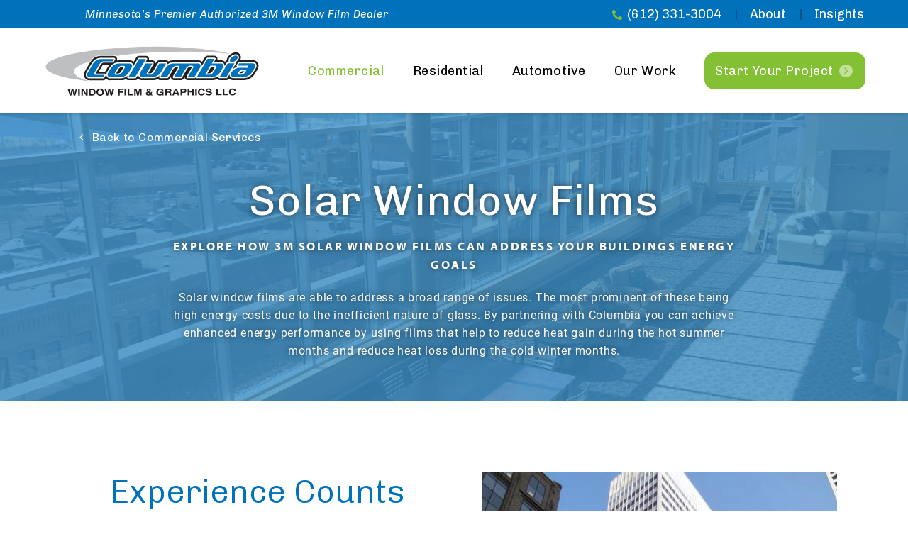

--- FILE ---
content_type: text/html;charset=UTF-8
request_url: https://www.columbiamn.com/commercial/solar.html
body_size: 11086
content:
<!DOCTYPE html>
<html class="no-js" lang="en" xmlns="http://www.w3.org/1999/xhtml" ><head id="j_id1191902137_47b3c5d6">
    <!-- Google Tag Manager -->
	<script type="text/javascript">
(function(i,s,o,g,r,a,m){i['GoogleAnalyticsObject']=r;i[r]=i[r]||function(){(i[r].q=i[r].q||[]).push(arguments)},i[r].l=1*new Date();a=s.createElement(o),m=s.getElementsByTagName(o)[0];a.async=1;a.src=g;m.parentNode.insertBefore(a,m)})(window,document,'script','//www.google-analytics.com/analytics.js','ga');
ga("create", "UA-141543745-1", "auto");
ga("require", "linkid", "linkid.js");
</script><script>
	  
		(function(w,d,s,l,i){w[l]=w[l]||[];w[l].push({'gtm.start':
		new Date().getTime(),event:'gtm.js'});var f=d.getElementsByTagName(s)[0],
		j=d.createElement(s),dl=l!='dataLayer'?'&l='+l:'';j.async=true;j.src=
		'https://www.googletagmanager.com/gtm.js?id='+i+dl;f.parentNode.insertBefore(j,f);
		})(window,document,'script','dataLayer','GTM-M2PD2H9V');
	  
	</script>
	<!-- End Google Tag Manager -->
	<base href="https://www.columbiamn.com/"/>
	<meta name="generator" content="Plaudit Design (www.plaudit.com)"/>
	<meta name="msapplication-tap-highlight" content="no"/>
	<meta name="viewport" content="width=device-width,initial-scale=1"/>

	<title>Solar</title>
		<meta name="description" content="Solar window films are able to address a broad range of issues. The most prominent of these being high energy costs due to the inefficient nature of glass. By partnering with Columbia you can achieve enhanced energy performance by using films that help to reduce heat gain during the hot summer months and reduce heat loss during the cold winter months.&#xa;"/>
		<meta name="twitter:card" content="summary_large_image"/>

		<meta property="og:site_name" content="Columbia"/>

		<meta property="og:type" content="website"/>

		<meta property="og:title" content="Solar"/>

		<meta property="og:url" content="https://www.columbiamn.com/commercial/solar.html"/>
			<meta name="twitter:description" content="Solar window films are able to address a broad range of issues. The most prominent of these being high energy costs due to the inefficient nature of glass. By partnering with Columbia you can achieve…"/>
			<meta property="og:description" content="Solar window films are able to address a broad range of issues. The most prominent of these being high energy costs due to the inefficient nature of glass. By partnering with Columbia you can achieve enhanced energy performance by using films that help to reduce heat gain during the hot summer months and reduce heat loss during the cold winter months.&#xa;"/>
			<meta property="og:image" content="https://www.columbiamn.com/assets/images/commercial-solar/image1.jpg"/><link rel="apple-touch-icon" sizes="180x180" href="https://www.columbiamn.com/assets/target/favicon/apple-touch-icon.png"/>
<link rel="icon" type="image/png" sizes="32x32" href="https://www.columbiamn.com/assets/target/favicon/favicon-32x32.png"/>
<link rel="icon" type="image/png" sizes="16x16" href="https://www.columbiamn.com/assets/target/favicon/favicon-16x16.png"/>
<link rel="manifest" href="https://www.columbiamn.com/assets/target/favicon/site.webmanifest"/>
<link rel="mask-icon" href="https://www.columbiamn.com/assets/target/favicon/safari-pinned-tab.svg" color="#5bbad5"/>
<link rel="shortcut icon" href="https://www.columbiamn.com/assets/target/favicon/favicon.ico"/>
<meta name="msapplication-TileColor" content="#da532c"/>
<meta name="msapplication-TileImage" content="https://www.columbiamn.com/assets/target/favicon/mstile-144x144.png"/>
<meta name="msapplication-config" content="https://www.columbiamn.com/assets/target/favicon/browserconfig.xml"/>
<meta name="theme-color" content="#ffffff"/>

	<script src="https://code.jquery.com/jquery-3.4.0.min.js" integrity="sha256-BJeo0qm959uMBGb65z40ejJYGSgR7REI4+CW1fNKwOg=" crossorigin="anonymous"></script>

	<!-- Google Fonts - Chivo -->
	<link href="https://fonts.googleapis.com/css?family=Chivo:300,300i,400,400i,700,700i" rel="stylesheet"/>
	<link rel="stylesheet" href="https://use.typekit.net/rme6fjb.css"/>
<link type="text/css" href="assets/target/bundle.css?v=1634148169000" rel="stylesheet"/>

<script type="text/javascript" src="assets/target/modernizr.js?v=1559748447000"></script>
</head><body class="__general page--commercial-solar">
	<!-- Google Tag Manager (noscript) -->
	<noscript>
	  	<iframe src="https://www.googletagmanager.com/ns.html?id=GTM-M2PD2H9V" height="0" width="0" style="display:none;visibility:hidden"></iframe>
	 </noscript>
	<!-- End Google Tag Manager (noscript) -->
	<a href="https://www.columbiamn.com/commercial/solar.html#mainContent" class="skipToContent">Skip to Main Content</a>

	<a id="page"></a>

	<a class="pageOverlay" href="/commercial/solar.html#main" title="Close" tabindex="-1"></a>

	<header class="pageHeader">
		<div class="pageHeader__inner">
			<div class="logo">
				<a href="index.html"><svg data-name="Layer 1" xmlns="http://www.w3.org/2000/svg" viewbox="0 0 310 70" height="70" >
  <path d="M104.59 20.34a4.47 4.47 0 0 0-1.87-6 4.33 4.33 0 0 0-2.08-.51h-19.7a17.35 17.35 0 0 0-13.62 8.53l-7.41 12.55a9.1 9.1 0 0 0-1.53 6.9 7.56 7.56 0 0 0 8.16 6.33h19.07a4.39 4.39 0 0 0 3.85-2.21 7.34 7.34 0 0 0 6.05 2.19h16a15.18 15.18 0 0 0 6.09-1.57 4.31 4.31 0 0 0 3.4 1.5h9.64a4.29 4.29 0 0 0 3.85-2.19 7.4 7.4 0 0 0 6 2.18h16a13.58 13.58 0 0 0 6-1.65 4.29 4.29 0 0 0 3.56 1.61h9.64c3 0 3.95-2.38 5.2-4.5a4.46 4.46 0 0 0 4.43 4.48h9.64c3 0 3.95-2.37 5.2-4.49a4.46 4.46 0 0 0 4.43 4.48h9.64a4.27 4.27 0 0 0 1.62-.3 4.13 4.13 0 0 0 1.63.29h22.75a16.71 16.71 0 0 0 6-1.6 4.3 4.3 0 0 0 3.41 1.59h9.64a4.27 4.27 0 0 0 3.84-2.19 7.39 7.39 0 0 0 6.05 2.18h16.14a15.06 15.06 0 0 0 8.82-3.38 16 16 0 0 0 4.89-5.12l3.76-6.44a9.07 9.07 0 0 0 1.44-7.08 7.52 7.52 0 0 0-8.07-6.07H278.4a9 9 0 0 0 1-2.64 7 7 0 0 0-5.34-8.33 6.77 6.77 0 0 0-2-.14 13.72 13.72 0 0 0-7.27 2.74 12 12 0 0 0-5.06 7 6 6 0 0 0-.23 1.67 4.2 4.2 0 0 0-2.38 2 7.38 7.38 0 0 0-6.12-2.22h-4.82a4.46 4.46 0 0 0-2.1-5.94 4.25 4.25 0 0 0-1.92-.43h-9.64a4.29 4.29 0 0 0-3.85 2.19l-3.76 6.36a7.37 7.37 0 0 0-6-2.15l-35.41.06a14.74 14.74 0 0 0-6.11 1.52 4.34 4.34 0 0 0-3.35-1.51h-9.64c-3 0-4 2.38-5.2 4.5a4.46 4.46 0 0 0-4.43-4.48h-5.1a4.46 4.46 0 0 0-2.1-5.94 4.26 4.26 0 0 0-1.92-.44h-9.64a4.32 4.32 0 0 0-3.85 2.2l-3.77 6.38a7.38 7.38 0 0 0-6.07-2.18h-15.87a13.26 13.26 0 0 0-1.86.27zM88.17 36.06a4.91 4.91 0 0 0-.67-.06h-8.22l5.29-9a2.55 2.55 0 0 1 1.61-1.09h8.38c-2 2.12-4 6.26-5.71 9a9.25 9.25 0 0 0-.68 1.15z" fill="#231f20"/>
  <path d="M271.65 22.93a11.84 11.84 0 0 0 4.23-4 6.54 6.54 0 0 0 .89-2.21 4.31 4.31 0 0 0-3.27-5.15 4.13 4.13 0 0 0-1.26-.1c-4.23.38-8.92 3.54-10 7.78a4.12 4.12 0 0 0 .58 3.36h-1.93a1.72 1.72 0 0 0-1.53.87l-2.75 4.65a5 5 0 0 0-5.48-5.51h-9.63l2.19-3.69a1.78 1.78 0 0 0-.63-2.44 1.71 1.71 0 0 0-.91-.25h-9.65a1.72 1.72 0 0 0-1.53.87l-6.48 11a5 5 0 0 0-5.46-5.42l-35.44.06a12.65 12.65 0 0 0-7.59 2.86c-.36.25-.65.47-1 .75l.56-.94A1.78 1.78 0 0 0 175 23a1.7 1.7 0 0 0-.91-.24h-9.65a1.73 1.73 0 0 0-1.53.88l-7.46 12.56a5.48 5.48 0 0 1-3.74 2.37h-3.11l7.71-13.12a1.78 1.78 0 0 0-.63-2.44 1.71 1.71 0 0 0-.91-.25H145l2.19-3.7a1.78 1.78 0 0 0-.63-2.44 1.7 1.7 0 0 0-.91-.24H136a1.73 1.73 0 0 0-1.53.88l-6.53 11a5 5 0 0 0-5.48-5.51h-16a12.32 12.32 0 0 0-7.65 2.86A13.41 13.41 0 0 0 94.82 30l-3.71 6.27A6.87 6.87 0 0 0 90 41.21a4.91 4.91 0 0 0 5.41 4.21h16a13.21 13.21 0 0 0 7.59-2.96c.4-.28.73-.53 1.11-.85l-.64 1.08a1.78 1.78 0 0 0 .63 2.44 1.71 1.71 0 0 0 .91.25h9.65a1.72 1.72 0 0 0 1.53-.87l2.74-4.64a5 5 0 0 0 5.47 5.5h16.15a15.64 15.64 0 0 0 8.68-3.91l-.72 1.21a1.78 1.78 0 0 0 .63 2.44 1.68 1.68 0 0 0 .91.25h9.65a1.73 1.73 0 0 0 1.53-.87l7.49-12.66a5.27 5.27 0 0 1 3.72-2.36h3.09v-.11c-.06.37-7.39 12.69-7.76 13.31a1.78 1.78 0 0 0 .63 2.44 1.71 1.71 0 0 0 .91.25h9.65a1.72 1.72 0 0 0 1.53-.87L204 31.72a5.23 5.23 0 0 1 3.72-2.36h3.1v-.11c-.06.36-7.39 12.68-7.76 13.31a1.78 1.78 0 0 0 .63 2.44 1.62 1.62 0 0 0 .91.24h9.65a1.73 1.73 0 0 0 1.53-.88l.08-.13a1.74 1.74 0 0 0 1.61 1h22.55a14.73 14.73 0 0 0 8.72-3.78l-.64 1.08a1.78 1.78 0 0 0 .63 2.44 1.71 1.71 0 0 0 .91.25h9.65a1.74 1.74 0 0 0 1.53-.87l2.74-4.64a5 5 0 0 0 5.48 5.49h16.11a13 13 0 0 0 7.39-2.87 13.77 13.77 0 0 0 4.2-4.36l3.73-6.3a6.72 6.72 0 0 0 1.08-5.13 4.89 4.89 0 0 0-5.32-3.9h-19.26a1.74 1.74 0 0 0-1.53.87l-1.85 3.12a1.78 1.78 0 0 0 .63 2.44l.2.11a15.59 15.59 0 0 0-6.73 3.55l4.38-7.39a1.77 1.77 0 0 0-.42-2.41zm-32.56 13.12a5.49 5.49 0 0 1-3.74 2.38h-3.17l5.41-9.14H243v-.12c0 .37-3.56 6.3-3.91 6.88zm-128.68.22a5.49 5.49 0 0 1-3.74 2.38h-3.11l4-6.77a5.27 5.27 0 0 1 3.72-2.37h3.1v-.12c-.08.37-3.62 6.3-3.97 6.88zM284.13 36a5.48 5.48 0 0 1-3.74 2.37h-3.09a3.66 3.66 0 0 1 2-2.17 4.82 4.82 0 0 1 1.8-.58h3.27zM74.61 38.71l7.7-13.11a5.26 5.26 0 0 1 3.63-2.34h12.82a1.73 1.73 0 0 0 1.53-.88l1.89-3.19a1.78 1.78 0 0 0-.63-2.44 1.71 1.71 0 0 0-.91-.25H81.19a15.25 15.25 0 0 0-11.59 7.28l-7.44 12.58a6.7 6.7 0 0 0-1.14 5 4.92 4.92 0 0 0 5.39 4.1h19.21a1.73 1.73 0 0 0 1.53-.88L89 41.37a1.78 1.78 0 0 0-.63-2.44 1.68 1.68 0 0 0-.91-.25z" fill="#fff"/>
  <path d="M299 30.61a5.26 5.26 0 0 0 .83-3.86c-.37-1.64-1.57-2.45-3.53-2.44H277l-1.85 3.12h12.87a1.63 1.63 0 0 1 1.53.81 2.66 2.66 0 0 1-.2 2.37h-12.87a8.11 8.11 0 0 0-2.58.45 14.86 14.86 0 0 0-4 2.08 12.49 12.49 0 0 0-3.6 3.79 5.31 5.31 0 0 0-.88 3.86c.37 1.63 1.53 2.52 3.54 2.51h16.08a11.67 11.67 0 0 0 6.47-2.54 12.72 12.72 0 0 0 3.74-3.86zm-13.39 6.33a6.42 6.42 0 0 1-2.61 2.37 5.72 5.72 0 0 1-2.49.82h-3.22a1.8 1.8 0 0 1-1.58-.81c-.43-.61-.32-1.41.25-2.38a6.45 6.45 0 0 1 2.56-2.38 5.19 5.19 0 0 1 2.5-.74h6.44zm-198.1 3.53H74.64a1.79 1.79 0 0 1-1.58-.82c-.43-.6-.32-1.4.25-2.37l7.47-12.62a6.57 6.57 0 0 1 2.56-2.38 5.21 5.21 0 0 1 2.55-.82h12.87l1.89-3.2H81.34a8 8 0 0 0-2.67.52 16.27 16.27 0 0 0-3.9 2 12.55 12.55 0 0 0-3.64 3.86l-7.47 12.68a5.24 5.24 0 0 0-.88 3.78c.38 1.71 1.52 2.59 3.54 2.59h19.3zm37.79-9.56a5.3 5.3 0 0 0 .84-3.71c-.34-1.78-1.53-2.6-3.54-2.59h-16.08a8.18 8.18 0 0 0-2.73.45 16.38 16.38 0 0 0-3.89 2.09A12.08 12.08 0 0 0 96.35 31l-3.74 6.31a5.39 5.39 0 0 0-.89 3.69c.35 1.77 1.49 2.67 3.55 2.66h16.08c2 0 4.2-.89 6.62-2.6a12.73 12.73 0 0 0 3.6-3.79zm-13.38 6.32a6.54 6.54 0 0 1-2.62 2.38 5.68 5.68 0 0 1-2.49.82h-3.22a1.8 1.8 0 0 1-1.58-.82c-.43-.6-.32-1.4.25-2.37l3.74-6.3a6.3 6.3 0 0 1 2.56-2.38 5.7 5.7 0 0 1 2.55-.82h3.21a1.72 1.72 0 0 1 1.53.81 2.1 2.1 0 0 1-.2 2.37zm33.76-19H136L121 43.6h9.65zm28.39 6.33h-9.65L157 37.16a6.42 6.42 0 0 1-2.61 2.37 5.59 5.59 0 0 1-2.49.82h-3.22a1.8 1.8 0 0 1-1.58-.81c-.43-.61-.32-1.41.25-2.38l7.47-12.62h-9.65l-7.47 12.62a5.24 5.24 0 0 0-.88 3.78c.39 1.71 1.53 2.6 3.54 2.59h16.08A8.83 8.83 0 0 0 159 43a14.37 14.37 0 0 0 4-2.08 12.89 12.89 0 0 0 3.64-3.79zm47.74 6.22a5.23 5.23 0 0 0 .89-3.78c-.35-1.72-1.63-2.52-3.59-2.52l-35.38.06A11.52 11.52 0 0 0 177.1 27a12.31 12.31 0 0 0-3.54 3.79L166 43.52h9.65l7.52-12.69a6.3 6.3 0 0 1 2.56-2.38 5.7 5.7 0 0 1 2.54-.82h3.22a1.76 1.76 0 0 1 1.53.82 2.1 2.1 0 0 1-.2 2.37l-7.52 12.7h9.66l7.51-12.7a6.28 6.28 0 0 1 2.56-2.37 5.73 5.73 0 0 1 2.55-.83h3.21a1.76 1.76 0 0 1 1.53.81 2.12 2.12 0 0 1-.2 2.38l-7.51 12.69h9.65zm32.19-.1a5.28 5.28 0 0 0 .84-3.71c-.34-1.77-1.53-2.59-3.54-2.59h-12.87l3.76-6.38h-9.65l-15 25.39h22.52c2 0 4.2-.89 6.62-2.6a12.73 12.73 0 0 0 3.6-3.79zM240.6 37a6.54 6.54 0 0 1-2.6 2.39 5.68 5.68 0 0 1-2.49.82h-6.43l7.51-12.69h6.43a1.75 1.75 0 0 1 1.53.82 2.1 2.1 0 0 1-.2 2.37zm30-12.66h-9.65l-11.25 19h9.66zm3.76-6.34c.84-1.41.95-2.61.35-3.56a2.54 2.54 0 0 0-2.36-1.19 7.91 7.91 0 0 0-3.82 1.2 9.86 9.86 0 0 0-3.82 3.55c-.88 1.49-1 2.66-.4 3.56a2.66 2.66 0 0 0 2.42 1.19 8.25 8.25 0 0 0 3.76-1.2 9.69 9.69 0 0 0 3.87-3.55z" fill="#0071bb"/>
  <path d="M264 11l.27-.17C233.36 2.71 176.24-1.13 118 1.91 41.32 5.92-8.27 20.36 7.26 34.16 14.9 41 36.88 46.32 66.37 49.55l-2.65-.75a6.36 6.36 0 0 1-.62-.19c-7.45-2.25-13-4.79-16.1-7.57-7.63-6.78.47-13.72 19.79-19.5A17.65 17.65 0 0 1 80.87 13l19.77-.06a5 5 0 0 1 1.08.11 5.15 5.15 0 0 1 2 .87c15.69-2.29 33.93-4.06 54-5.11C196 6.79 233.8 7.77 264 11z" fill="#bdbfc1"/>
  <path d="M202.76 63a2.59 2.59 0 0 0-1-2.24 4.19 4.19 0 0 0-2.59-.74h-4.73v9.4h2.26v-3.34h2.3a4.84 4.84 0 0 0 2.77-.7 2.7 2.7 0 0 0 .99-2.38zm-2.22 0a1.21 1.21 0 0 1-.47 1.07 2 2 0 0 1-1.22.36h-2.12V61.7h2.12a2.1 2.1 0 0 1 1.22.31 1.14 1.14 0 0 1 .47.99zm-17.76 6.45h2.37l.75-1.94h4l.69 1.94h2.44l-3.86-9.4h-2.55zm5.12-7.27l1.37 3.69h-2.76zM178 60.1h-5.31v9.4H175v-3.7h2.33a2.31 2.31 0 0 1 1.37.3 1.63 1.63 0 0 1 .4 1.2v.87a2.82 2.82 0 0 0 .11.81 2.22 2.22 0 0 0 .14.51h2.48v-.26a.67.67 0 0 1-.4-.53 4.68 4.68 0 0 1-.07-.87v-.63a2.53 2.53 0 0 0-.33-1.45 1.82 1.82 0 0 0-1-.74 2.08 2.08 0 0 0 1.25-.92 2.65 2.65 0 0 0 .43-1.35 4.28 4.28 0 0 0-.21-1 3.48 3.48 0 0 0-.58-.79 2.6 2.6 0 0 0-1-.63 5.84 5.84 0 0 0-1.92-.22zm-.47 1.63a2.5 2.5 0 0 1 1.12.18 1.1 1.1 0 0 1 .65 1.14 1 1 0 0 1-.68 1 3.4 3.4 0 0 1-1.15.15H175v-2.47zm-32 5.33a2.57 2.57 0 0 0 .94 1.89 3.72 3.72 0 0 0 2.58.83 4.8 4.8 0 0 0 1.95-.38 5.65 5.65 0 0 0 1-.67l.75.82h2.55l-2-2.06a4.21 4.21 0 0 0 .75-1.07 4.51 4.51 0 0 0 .5-1.74h-1.86a3.08 3.08 0 0 1-.18.81 2 2 0 0 1-.39.72l-1.55-1.63a4.4 4.4 0 0 0 1.33-1 2 2 0 0 0-.3-2.85 3 3 0 0 0-1.9-.59 3.51 3.51 0 0 0-2.08.59 1.85 1.85 0 0 0-.79 1.61 2 2 0 0 0 .26 1 4.18 4.18 0 0 0 .75.94l-.25.11a5.53 5.53 0 0 0-1.58 1.2 2.3 2.3 0 0 0-.47 1.47zm3.26-4.77a.62.62 0 0 1 .36-.61.91.91 0 0 1 .54-.13.81.81 0 0 1 .64.23.67.67 0 0 1 .22.51 1 1 0 0 1-.36.74 3.13 3.13 0 0 1-.61.46 3.28 3.28 0 0 1-.57-.67.79.79 0 0 1-.21-.53zM147.66 67a1.21 1.21 0 0 1 .25-.77 3.08 3.08 0 0 1 1-.79l2 2.14a3.77 3.77 0 0 1-.76.46 2.45 2.45 0 0 1-1 .2 1.59 1.59 0 0 1-1.12-.38 1.23 1.23 0 0 1-.37-.86zM86.4 64.94a4.62 4.62 0 0 0-1.66-3.87 6.29 6.29 0 0 0-7.11 0A4.65 4.65 0 0 0 76 65a4.78 4.78 0 0 0 1.65 3.87 6.32 6.32 0 0 0 7.11 0 4.68 4.68 0 0 0 1.64-3.93zm-5.2 3.33a2.88 2.88 0 0 1-2.2-.87 4.2 4.2 0 0 1 0-4.89 3.12 3.12 0 0 1 4.31 0 3.58 3.58 0 0 1 .82 2.49 3.64 3.64 0 0 1-.78 2.45 2.88 2.88 0 0 1-2.15.82zm-11-8h-4.66v9.43h4.67a4.07 4.07 0 0 0 3.62-1.77 5.6 5.6 0 0 0 .85-3.18 6.4 6.4 0 0 0-.21-1.56 3.75 3.75 0 0 0-.76-1.5 3.6 3.6 0 0 0-1.83-1.2 6.87 6.87 0 0 0-1.68-.21zm-.39 1.64a2.35 2.35 0 0 1 2.08.76 4.06 4.06 0 0 1 .51 2.21 4 4 0 0 1-.4 1.8 2.2 2.2 0 0 1-2.22 1.38h-2.04v-6.14zm-34.49-1.57l3.06 9.4h2.12l1.32-5.51.36-1.81.39 1.81 1.3 5.5h2.19l3-9.41H46.8l-1.46 5.43-.34 1.46-.33-1.5-1.3-5.38H41l-1.21 5.41-.32 1.48-.29-1.51-1.45-5.37zm17.2 0h-2.23v9.4h2.22zm2.12 9.4h2.08V63l4.46 6.67h2.26v-9.38H61.3v6.55L57 60.31h-2.37zm32.56-9.49l3.07 9.4h2.12l1.32-5.51.35-1.81.4 1.81 1.3 5.5H98l3-9.41h-2.31l-1.46 5.44-.32 1.45-.33-1.5-1.3-5.38h-2.41l-1.21 5.41-.32 1.48-.29-1.5-1.44-5.38zm19.36 9.38h2.23v-4h4.77V64h-4.77v-2.13h5.45v-1.64h-7.68zm11.24-9.43h-2.23v9.4h2.22zm2.2 9.4h7.61v-1.72h-5.34v-7.7h-2.26zm14.4-2l-2-7.38h-3.27v9.41h2.08v-7.9l2.06 7.9h2.18l2-7.91v7.9h2.12v-9.41h-3.26zm36.07-4.6a3.44 3.44 0 0 0-1.47-2.22 5.57 5.57 0 0 0-3.34-.89 5.37 5.37 0 0 0-3.84 1.38 4.79 4.79 0 0 0-1.43 3.65 4.56 4.56 0 0 0 1.45 3.56 5 5 0 0 0 3.52 1.27 4.8 4.8 0 0 0 2.22-.46 8.08 8.08 0 0 0 1.18-.94l.22 1.17h1.51v-5H166V66h2.51a2.45 2.45 0 0 1-.89 1.5 3 3 0 0 1-1.87.57 3.24 3.24 0 0 1-2.08-.71 3 3 0 0 1-.9-2.45 3.46 3.46 0 0 1 .82-2.57 2.86 2.86 0 0 1 2.15-.87 3.66 3.66 0 0 1 1.26.2 2 2 0 0 1 1.26 1.35zm36.25 6.41v-4.2H211v4.21h2.26v-9.4H211v3.6h-4.24v-3.57h-2.26v9.41zM217.4 60h-2.23v9.41h2.22zm1.65 4.76a4.75 4.75 0 0 0 1.37 3.59 5 5 0 0 0 3.66 1.3 4.93 4.93 0 0 0 3.12-1 4.25 4.25 0 0 0 1.51-2.5h-2.27a2.85 2.85 0 0 1-.57 1.09A2.45 2.45 0 0 1 224 68a2.48 2.48 0 0 1-1.9-.79 3.24 3.24 0 0 1-.76-2.34 3.73 3.73 0 0 1 .72-2.45 2.33 2.33 0 0 1 1.93-.87 2.42 2.42 0 0 1 1.83.61 2.21 2.21 0 0 1 .58 1h2.26a3.14 3.14 0 0 0-.76-1.76 4.73 4.73 0 0 0-4-1.55 4.81 4.81 0 0 0-3.31 1.15 4.64 4.64 0 0 0-1.54 3.79zm10.84 1.72a2.62 2.62 0 0 0 1.22 2.29 5.65 5.65 0 0 0 3.34.83 5.32 5.32 0 0 0 3.2-.84 2.66 2.66 0 0 0 1.14-2.15 2.12 2.12 0 0 0-1-1.9 4.58 4.58 0 0 0-1.87-.69l-1.87-.38a6.3 6.3 0 0 1-1.4-.4.79.79 0 0 1-.54-.74 1 1 0 0 1 .54-.87 2.87 2.87 0 0 1 1.4-.31 3.19 3.19 0 0 1 1.33.25 1.36 1.36 0 0 1 .83 1.2h2.19a2.74 2.74 0 0 0-1.26-2.29 5.5 5.5 0 0 0-2.95-.79 5 5 0 0 0-3.12.85 2.61 2.61 0 0 0-1 2.09 2.2 2.2 0 0 0 1.12 2 7.67 7.67 0 0 0 2.33.71l1.15.22a6.85 6.85 0 0 1 1.47.43.78.78 0 0 1 .47.74 1.11 1.11 0 0 1-.93 1.07 4.56 4.56 0 0 1-1.33.16 2.48 2.48 0 0 1-1.86-.56 1.79 1.79 0 0 1-.44-1zm15 2.88h7.61v-1.7h-5.4v-7.7h-2.26zm9.2 0h7.61v-1.71h-5.4V60H254zm8.7-4.65a4.76 4.76 0 0 0 1.37 3.59 5 5 0 0 0 3.66 1.29 4.92 4.92 0 0 0 3.12-1 4.28 4.28 0 0 0 1.51-2.5h-2.26a3 3 0 0 1-.58 1.1 2.75 2.75 0 0 1-3.73-.12 3.24 3.24 0 0 1-.76-2.34 3.71 3.71 0 0 1 .72-2.45 2.31 2.31 0 0 1 1.93-.87 2.42 2.42 0 0 1 1.83.61 2.09 2.09 0 0 1 .58 1h2.26a3.16 3.16 0 0 0-.76-1.76 4.73 4.73 0 0 0-4-1.54 4.81 4.81 0 0 0-3.37 1.17 4.66 4.66 0 0 0-1.57 3.83z" fill="#231f20"/>
</svg>
				</a>
			</div>

			<span class="menuTriggers">
				<a id="menuTrigger--open" class="menuTrigger menuTrigger--open" href="/commercial/solar.html#menu" title="Open Menu" tabindex="-1"><svg xmlns="http://www.w3.org/2000/svg" viewbox="0 0 35 23.5" width="35" >
    <path d="M0 00.0h35v2.7H0v-2.7z"> </path>
    <path d="M0 10.9h35v2.7H0v-2.7z"> </path>
    <path d="M0 20.8h35v2.7H0v-2.7z"> </path>
</svg>
					<span class="label">Menu</span>
				</a>
				<a id="menuTrigger--close" class="menuTrigger menuTrigger--close" href="/commercial/solar.html#page" title="Close Menu" tabindex="-1"><svg xmlns="http://www.w3.org/2000/svg" height="27" viewbox="0 0 27.2 27" >
    <path d="M1.9.6l24.7 24.5-1.9 1.9L0 2.5 1.9.6z"> </path>
    <path d="M.3 24.8L25.3 0l1.9 1.9-25 24.8-1.9-1.9z"> </path>
</svg>
					<span class="label">Close</span>
				</a>
			</span>

			
			<nav id="menu" class="menu">
				<div class="menu__inner">

<ul class="nav nav--primary">
		<li class="node node--hasChild node--active"><a class="active" href="commercial.html">
				<span>Commercial</span></a>
				<div class="childWrap">

<ul>
		<li class="node node--overview"><a href="commercial.html">Overview</a>
		</li>
		<li class="node node--active"><a class="active" href="commercial/solar.html">
				<span>Solar</span></a>
		</li>
		<li class="node"><a href="commercial/safety.html">
				<span>Safety</span></a>
		</li>
		<li class="node"><a href="commercial/decorative.html">
				<span>Decorative</span></a>
		</li>
		<li class="node"><a href="commercial/daylight-redirecting.html">
				<span>Daylight Redirecting</span></a>
		</li>
		<li class="node"><a href="commercial/wall-graphics.html">
				<span>Wall Graphics</span></a>
		</li>
</ul>
				</div>
		</li>
		<li class="node node--hasChild"><a href="residential.html">
				<span>Residential</span></a>
				<div class="childWrap">

<ul>
		<li class="node node--overview"><a href="residential.html">Overview</a>
		</li>
		<li class="node"><a href="residential/solar.html">
				<span>Solar</span></a>
		</li>
		<li class="node"><a href="residential/safety.html">
				<span>Safety</span></a>
		</li>
		<li class="node"><a href="residential/decorative.html">
				<span>Decorative</span></a>
		</li>
		<li class="node"><a href="residential/3m-thinsulate-window-film.html">
				<span>3M Thinsulate Window Film</span></a>
		</li>
</ul>
				</div>
		</li>
		<li class="node"><a href="automotive.html">
				<span>Automotive</span></a>
		</li>
		<li class="node node--hasChild"><a href="our-work.html">
				<span>Our Work</span></a>
				<div class="childWrap">

<ul>
		<li class="node node--overview"><a href="our-work.html">Overview</a>
		</li>
		<li class="node"><a href="our-work/cuningham-group.html">
				<span>Cuningham Group</span></a>
		</li>
		<li class="node"><a href="our-work/family-home-refresh.html">
				<span>Family Home Refresh</span></a>
		</li>
		<li class="node"><a href="our-work/governors-mansion.html">
				<span>Governors Mansion</span></a>
		</li>
		<li class="node"><a href="our-work/hyatt-regency.html">
				<span>Hyatt Regency</span></a>
		</li>
		<li class="node"><a href="our-work/tco-performance-center.html">
				<span>TCO Performance Center</span></a>
		</li>
		<li class="node"><a href="our-work/wooddale-church.html">
				<span>Wooddale Church</span></a>
		</li>
</ul>
				</div>
		</li>
		<li class="node"><a href="contact-us.html">
				<span>Start Your Project</span></a>
		</li>
</ul>

					<div class="nav--utilityWrapper">
						<div class="nav--utilityTagLine">
							<span>Minnesota's Premier Authorized 3M Window Film Dealer</span>
						</div>

						<div class="nav--utilityMenu">

<ul class="nav nav--utility">
		<li class="node"><a href="about.html">
				<span>About</span></a>
		</li>
		<li class="node"><a href="insights.html">
				<span>Insights</span></a>
		</li>
</ul><a class="contactPhone" href="tel:+1(612)331-3004"><span itemprop="telephone">(612) 331-3004</span></a>
						</div>
					</div>

					<div class="nav--mobileWrapper">

<ul class="nav nav--mobile">
		<li class="node node--hasChild node--active"><a class="active" href="commercial.html">
				<span>Commercial</span></a>
				<div class="childWrap">

<ul>
		<li class="node node--overview"><a href="commercial.html">Overview</a>
		</li>
		<li class="node node--active"><a class="active" href="commercial/solar.html">
				<span>Solar</span></a>
		</li>
		<li class="node"><a href="commercial/safety.html">
				<span>Safety</span></a>
		</li>
		<li class="node"><a href="commercial/decorative.html">
				<span>Decorative</span></a>
		</li>
		<li class="node"><a href="commercial/daylight-redirecting.html">
				<span>Daylight Redirecting</span></a>
		</li>
		<li class="node"><a href="commercial/wall-graphics.html">
				<span>Wall Graphics</span></a>
		</li>
</ul>
				</div>
		</li>
		<li class="node node--hasChild"><a href="residential.html">
				<span>Residential</span></a>
				<div class="childWrap">

<ul>
		<li class="node node--overview"><a href="residential.html">Overview</a>
		</li>
		<li class="node"><a href="residential/solar.html">
				<span>Solar</span></a>
		</li>
		<li class="node"><a href="residential/safety.html">
				<span>Safety</span></a>
		</li>
		<li class="node"><a href="residential/decorative.html">
				<span>Decorative</span></a>
		</li>
		<li class="node"><a href="residential/3m-thinsulate-window-film.html">
				<span>3M Thinsulate Window Film</span></a>
		</li>
</ul>
				</div>
		</li>
		<li class="node"><a href="automotive.html">
				<span>Automotive</span></a>
		</li>
		<li class="node node--hasChild"><a href="our-work.html">
				<span>Our Work</span></a>
				<div class="childWrap">

<ul>
		<li class="node node--overview"><a href="our-work.html">Overview</a>
		</li>
		<li class="node"><a href="our-work/cuningham-group.html">
				<span>Cuningham Group</span></a>
		</li>
		<li class="node"><a href="our-work/family-home-refresh.html">
				<span>Family Home Refresh</span></a>
		</li>
		<li class="node"><a href="our-work/governors-mansion.html">
				<span>Governors Mansion</span></a>
		</li>
		<li class="node"><a href="our-work/hyatt-regency.html">
				<span>Hyatt Regency</span></a>
		</li>
		<li class="node"><a href="our-work/tco-performance-center.html">
				<span>TCO Performance Center</span></a>
		</li>
		<li class="node"><a href="our-work/wooddale-church.html">
				<span>Wooddale Church</span></a>
		</li>
</ul>
				</div>
		</li>
		<li class="node"><a href="about.html">
				<span>About</span></a>
		</li>
		<li class="node"><a href="insights.html">
				<span>Insights</span></a>
		</li>
		<li class="node"><a href="contact-us.html">
				<span>Start Your Project</span></a>
		</li>
</ul><a class="contactPhone" href="tel:+1(612)331-3004"><span itemprop="telephone">(612) 331-3004</span></a>
					</div>
				</div>
			</nav>
		</div>
	</header>

	<main id="mainContent" class="pageContent">
	<header>
		<div class="masthead"><span class="imageBackgrounded imageBackgrounded--center" style="background-image: url(https://www.columbiamn.com/assets/images/commercial-solar/image1.jpg?gravity=center);"><img src="https://www.columbiamn.com/assets/images/commercial-solar/image1.jpg?gravity=center"/></span>
	<div class="navigationBar navigationBar--hasBackTo navigationBar--L2">
		<div class="navigationBar__inner">
				<div class="backTo"><a href="commercial.html">Back to Commercial Services</a>
				</div>

			<ol class="breadcrumbs" itemscope="itemscope" itemtype="http://schema.org/BreadcrumbList">
						<li itemprop="itemListElement" itemscope="itemscope" itemtype="http://schema.org/ListItem"><a itemprop="item" href="index.html">
								<span itemprop="name">Columbia</span></a>
						</li>
						<li itemprop="itemListElement" itemscope="itemscope" itemtype="http://schema.org/ListItem"><a itemprop="item" href="commercial.html">
								<span itemprop="name">Commercial</span></a>
						</li>
						<li itemprop="itemListElement" itemscope="itemscope" itemtype="http://schema.org/ListItem"><a class="active" itemprop="item" href="commercial/solar.html">
								<span itemprop="name">Solar</span></a>
						</li>
			</ol>

		</div>
	</div>

			<div class="masthead__inner">
				<h1>
								<span>Solar Window Films</span>
				</h1>
					<div class="masthead__intro">
						<span class="subheading">Explore How 3M Solar Window Films Can Address Your Buildings Energy Goals</span><p>Solar window films are able to address a broad range of issues. The most prominent of these being high energy costs due to the inefficient nature of glass. By partnering with Columbia you can achieve enhanced energy performance by using films that help to reduce heat gain during the hot summer months and reduce heat loss during the cold winter months.</p>
					</div>

			</div>
		</div>
	</header>

<section class="section section--first">
	<div class="section__inner">

<div class="richContent" data-color="white">
	<div class="richContent__inner"><div class="richContent__content"><h2 class="richContent__heading"><span>Experience Counts</span></h2>

						<div class="richContent__body">
					<p>In Columbia’s nearly 60 history we have had the opportunity to work with a ton of great
						customers. We have had the experience of working in many of the most high profile buildings in
						the Twin Cities. Our knowledgeable sales staff works step by step with the end user to better
						understand the issues they are trying to solve with a window film product, and will make their
						recommendation based on years of experience.</p>
						</div></div>
					<figure class="richContent__media"><span class="richContent__image imageBackgrounded imageBackgrounded--center" style="background-image: url(https://www.columbiamn.com/dynamic-media/assets/images/commercial-solar/image7.jpg?gravity=center&amp;v=media-image&amp;k=ZXsOsI6uvsKb9h9tukxywg);background-position: 50% 10%"><img src="https://www.columbiamn.com/dynamic-media/assets/images/commercial-solar/image7.jpg?gravity=center&amp;v=media-image&amp;k=ZXsOsI6uvsKb9h9tukxywg"/></span>
					</figure>
	</div>
</div>
			<div class="featuredCaseStudy" data-color="grey-lt">
				<div class="featuredCaseStudy__inner">
					<div class="featuredCaseStudy__listItems">

<div class="listItem">
	

	<figure class="listItem__media"><a class="imageBackgrounded imageBackgrounded--center" href="our-work/cuningham-group.html" style="background-image: url(https://www.columbiamn.com/dynamic-media/assets/images/case-study-cuningham/image5.jpg?gravity=center&amp;v=media-image&amp;k=gg35EGzgiVi01GVCsnVnJw);"><img src="https://www.columbiamn.com/dynamic-media/assets/images/case-study-cuningham/image5.jpg?gravity=center&amp;v=media-image&amp;k=gg35EGzgiVi01GVCsnVnJw"/></a><p class="listItem__caption">
			<span>Minneapolis, MN</span></p>
	</figure><div class="listItem__content"><h3 class="listItem__heading"><a href="our-work/cuningham-group.html">Cuningham Group</a></h3><p class="listItem__body">
			<span> In the Spring of 2018 a local architecture firm Cuningham Group was taking on some new space and reached out to us to help them add some privacy and graphics to their glass and walls. We met with one of the designers, and he had some cool ideas on what he wanted to the space to look like. It was just a matter of figuring out the execution to deliver his vision.
</span></p><div class="listItem__link"><a class="btn" href="our-work/cuningham-group.html">
				<span>Read More</span></a></div></div>
</div>
					</div>
				</div>
			</div>

<div class="galleryStripe">
	<div class="galleryStripe__inner"><h5 class="galleryStripe__heading">Gallery</h5>

		<div class="galleryStripe__galleryContainer">
					<figure class="galleryStripe__media"><span class="galleryStripe__image imageBackgrounded imageBackgrounded--center" style="background-image: url(https://www.columbiamn.com/dynamic-media/assets/images/commercial-solar/image3.jpg?gravity=center&amp;v=media-image&amp;k=ue7AKjt6CV1RsYcFngfpIw);"><img src="https://www.columbiamn.com/dynamic-media/assets/images/commercial-solar/image3.jpg?gravity=center&amp;v=media-image&amp;k=ue7AKjt6CV1RsYcFngfpIw"/></span>
					</figure>
					<figure class="galleryStripe__media"><span class="galleryStripe__image imageBackgrounded imageBackgrounded--center" style="background-image: url(https://www.columbiamn.com/dynamic-media/assets/images/commercial-solar/image2.jpg?gravity=center&amp;v=media-image&amp;k=5SMcq6SBdmwLWUD2LDwHZg);"><img src="https://www.columbiamn.com/dynamic-media/assets/images/commercial-solar/image2.jpg?gravity=center&amp;v=media-image&amp;k=5SMcq6SBdmwLWUD2LDwHZg"/></span>
					</figure>
					<figure class="galleryStripe__media"><span class="galleryStripe__image imageBackgrounded imageBackgrounded--center" style="background-image: url(https://www.columbiamn.com/dynamic-media/assets/images/commercial-solar/image5.jpg?gravity=center&amp;v=media-image&amp;k=aOE2aPT5ORqTH%2Fn2oVrrzA);"><img src="https://www.columbiamn.com/dynamic-media/assets/images/commercial-solar/image5.jpg?gravity=center&amp;v=media-image&amp;k=aOE2aPT5ORqTH%2Fn2oVrrzA"/></span>
					</figure>
					<figure class="galleryStripe__media"><span class="galleryStripe__image imageBackgrounded imageBackgrounded--center" style="background-image: url(https://www.columbiamn.com/dynamic-media/assets/images/commercial-solar/image4.jpg?gravity=center&amp;v=media-image&amp;k=8KEdcZYsFFGYYz9baIKRSQ);"><img src="https://www.columbiamn.com/dynamic-media/assets/images/commercial-solar/image4.jpg?gravity=center&amp;v=media-image&amp;k=8KEdcZYsFFGYYz9baIKRSQ"/></span>
					</figure>
		</div>
	</div>
</div>
	</div>
</section>

	<div class="callToAction" includeform="false" data-color="grey-dk">
		<div class="callToAction__inner">
			<div class="callToAction__content"><h2 class="callToAction__heading"><span>Get a Quote</span></h2><p>Complete this form to get started on your next window film or graphics project with Columbia today.</p>
<iframe data-activation-type="alwaysActivated" data-activation-value="" data-deactivation-type="neverDeactivate" data-deactivation-value="" data-form-id="O4xxJB2wU1sWY6amzO8b" data-form-name="Commercial Film Quote Form" data-height="704" data-layout="{'id':'INLINE'}" data-layout-iframe-id="inline-O4xxJB2wU1sWY6amzO8b" data-trigger-type="alwaysShow" data-trigger-value="" id="inline-O4xxJB2wU1sWY6amzO8b" src="https://api.leadconnectorhq.com/widget/form/O4xxJB2wU1sWY6amzO8b" style="width:100%;height:100%;border:none;border-radius:3px" title="Commercial Film Quote Form"></iframe><script src="https://link.msgsndr.com/js/form_embed.js"></script>
			</div>
		</div>
	</div>
	</main>

	<footer class="pageFooter">
		<div class="pageFooter__inner">
			<div class="pageFooter__logo">
				<a href="index.html"><svg data-name="Layer 1" xmlns="http://www.w3.org/2000/svg" viewbox="0 0 310 70" height="70" >
  <path d="M104.59 20.34a4.47 4.47 0 0 0-1.87-6 4.33 4.33 0 0 0-2.08-.51h-19.7a17.35 17.35 0 0 0-13.62 8.53l-7.41 12.55a9.1 9.1 0 0 0-1.53 6.9 7.56 7.56 0 0 0 8.16 6.33h19.07a4.39 4.39 0 0 0 3.85-2.21 7.34 7.34 0 0 0 6.05 2.19h16a15.18 15.18 0 0 0 6.09-1.57 4.31 4.31 0 0 0 3.4 1.5h9.64a4.29 4.29 0 0 0 3.85-2.19 7.4 7.4 0 0 0 6 2.18h16a13.58 13.58 0 0 0 6-1.65 4.29 4.29 0 0 0 3.56 1.61h9.64c3 0 3.95-2.38 5.2-4.5a4.46 4.46 0 0 0 4.43 4.48h9.64c3 0 3.95-2.37 5.2-4.49a4.46 4.46 0 0 0 4.43 4.48h9.64a4.27 4.27 0 0 0 1.62-.3 4.13 4.13 0 0 0 1.63.29h22.75a16.71 16.71 0 0 0 6-1.6 4.3 4.3 0 0 0 3.41 1.59h9.64a4.27 4.27 0 0 0 3.84-2.19 7.39 7.39 0 0 0 6.05 2.18h16.14a15.06 15.06 0 0 0 8.82-3.38 16 16 0 0 0 4.89-5.12l3.76-6.44a9.07 9.07 0 0 0 1.44-7.08 7.52 7.52 0 0 0-8.07-6.07H278.4a9 9 0 0 0 1-2.64 7 7 0 0 0-5.34-8.33 6.77 6.77 0 0 0-2-.14 13.72 13.72 0 0 0-7.27 2.74 12 12 0 0 0-5.06 7 6 6 0 0 0-.23 1.67 4.2 4.2 0 0 0-2.38 2 7.38 7.38 0 0 0-6.12-2.22h-4.82a4.46 4.46 0 0 0-2.1-5.94 4.25 4.25 0 0 0-1.92-.43h-9.64a4.29 4.29 0 0 0-3.85 2.19l-3.76 6.36a7.37 7.37 0 0 0-6-2.15l-35.41.06a14.74 14.74 0 0 0-6.11 1.52 4.34 4.34 0 0 0-3.35-1.51h-9.64c-3 0-4 2.38-5.2 4.5a4.46 4.46 0 0 0-4.43-4.48h-5.1a4.46 4.46 0 0 0-2.1-5.94 4.26 4.26 0 0 0-1.92-.44h-9.64a4.32 4.32 0 0 0-3.85 2.2l-3.77 6.38a7.38 7.38 0 0 0-6.07-2.18h-15.87a13.26 13.26 0 0 0-1.86.27zM88.17 36.06a4.91 4.91 0 0 0-.67-.06h-8.22l5.29-9a2.55 2.55 0 0 1 1.61-1.09h8.38c-2 2.12-4 6.26-5.71 9a9.25 9.25 0 0 0-.68 1.15z" fill="#231f20"/>
  <path d="M271.65 22.93a11.84 11.84 0 0 0 4.23-4 6.54 6.54 0 0 0 .89-2.21 4.31 4.31 0 0 0-3.27-5.15 4.13 4.13 0 0 0-1.26-.1c-4.23.38-8.92 3.54-10 7.78a4.12 4.12 0 0 0 .58 3.36h-1.93a1.72 1.72 0 0 0-1.53.87l-2.75 4.65a5 5 0 0 0-5.48-5.51h-9.63l2.19-3.69a1.78 1.78 0 0 0-.63-2.44 1.71 1.71 0 0 0-.91-.25h-9.65a1.72 1.72 0 0 0-1.53.87l-6.48 11a5 5 0 0 0-5.46-5.42l-35.44.06a12.65 12.65 0 0 0-7.59 2.86c-.36.25-.65.47-1 .75l.56-.94A1.78 1.78 0 0 0 175 23a1.7 1.7 0 0 0-.91-.24h-9.65a1.73 1.73 0 0 0-1.53.88l-7.46 12.56a5.48 5.48 0 0 1-3.74 2.37h-3.11l7.71-13.12a1.78 1.78 0 0 0-.63-2.44 1.71 1.71 0 0 0-.91-.25H145l2.19-3.7a1.78 1.78 0 0 0-.63-2.44 1.7 1.7 0 0 0-.91-.24H136a1.73 1.73 0 0 0-1.53.88l-6.53 11a5 5 0 0 0-5.48-5.51h-16a12.32 12.32 0 0 0-7.65 2.86A13.41 13.41 0 0 0 94.82 30l-3.71 6.27A6.87 6.87 0 0 0 90 41.21a4.91 4.91 0 0 0 5.41 4.21h16a13.21 13.21 0 0 0 7.59-2.96c.4-.28.73-.53 1.11-.85l-.64 1.08a1.78 1.78 0 0 0 .63 2.44 1.71 1.71 0 0 0 .91.25h9.65a1.72 1.72 0 0 0 1.53-.87l2.74-4.64a5 5 0 0 0 5.47 5.5h16.15a15.64 15.64 0 0 0 8.68-3.91l-.72 1.21a1.78 1.78 0 0 0 .63 2.44 1.68 1.68 0 0 0 .91.25h9.65a1.73 1.73 0 0 0 1.53-.87l7.49-12.66a5.27 5.27 0 0 1 3.72-2.36h3.09v-.11c-.06.37-7.39 12.69-7.76 13.31a1.78 1.78 0 0 0 .63 2.44 1.71 1.71 0 0 0 .91.25h9.65a1.72 1.72 0 0 0 1.53-.87L204 31.72a5.23 5.23 0 0 1 3.72-2.36h3.1v-.11c-.06.36-7.39 12.68-7.76 13.31a1.78 1.78 0 0 0 .63 2.44 1.62 1.62 0 0 0 .91.24h9.65a1.73 1.73 0 0 0 1.53-.88l.08-.13a1.74 1.74 0 0 0 1.61 1h22.55a14.73 14.73 0 0 0 8.72-3.78l-.64 1.08a1.78 1.78 0 0 0 .63 2.44 1.71 1.71 0 0 0 .91.25h9.65a1.74 1.74 0 0 0 1.53-.87l2.74-4.64a5 5 0 0 0 5.48 5.49h16.11a13 13 0 0 0 7.39-2.87 13.77 13.77 0 0 0 4.2-4.36l3.73-6.3a6.72 6.72 0 0 0 1.08-5.13 4.89 4.89 0 0 0-5.32-3.9h-19.26a1.74 1.74 0 0 0-1.53.87l-1.85 3.12a1.78 1.78 0 0 0 .63 2.44l.2.11a15.59 15.59 0 0 0-6.73 3.55l4.38-7.39a1.77 1.77 0 0 0-.42-2.41zm-32.56 13.12a5.49 5.49 0 0 1-3.74 2.38h-3.17l5.41-9.14H243v-.12c0 .37-3.56 6.3-3.91 6.88zm-128.68.22a5.49 5.49 0 0 1-3.74 2.38h-3.11l4-6.77a5.27 5.27 0 0 1 3.72-2.37h3.1v-.12c-.08.37-3.62 6.3-3.97 6.88zM284.13 36a5.48 5.48 0 0 1-3.74 2.37h-3.09a3.66 3.66 0 0 1 2-2.17 4.82 4.82 0 0 1 1.8-.58h3.27zM74.61 38.71l7.7-13.11a5.26 5.26 0 0 1 3.63-2.34h12.82a1.73 1.73 0 0 0 1.53-.88l1.89-3.19a1.78 1.78 0 0 0-.63-2.44 1.71 1.71 0 0 0-.91-.25H81.19a15.25 15.25 0 0 0-11.59 7.28l-7.44 12.58a6.7 6.7 0 0 0-1.14 5 4.92 4.92 0 0 0 5.39 4.1h19.21a1.73 1.73 0 0 0 1.53-.88L89 41.37a1.78 1.78 0 0 0-.63-2.44 1.68 1.68 0 0 0-.91-.25z" fill="#fff"/>
  <path d="M299 30.61a5.26 5.26 0 0 0 .83-3.86c-.37-1.64-1.57-2.45-3.53-2.44H277l-1.85 3.12h12.87a1.63 1.63 0 0 1 1.53.81 2.66 2.66 0 0 1-.2 2.37h-12.87a8.11 8.11 0 0 0-2.58.45 14.86 14.86 0 0 0-4 2.08 12.49 12.49 0 0 0-3.6 3.79 5.31 5.31 0 0 0-.88 3.86c.37 1.63 1.53 2.52 3.54 2.51h16.08a11.67 11.67 0 0 0 6.47-2.54 12.72 12.72 0 0 0 3.74-3.86zm-13.39 6.33a6.42 6.42 0 0 1-2.61 2.37 5.72 5.72 0 0 1-2.49.82h-3.22a1.8 1.8 0 0 1-1.58-.81c-.43-.61-.32-1.41.25-2.38a6.45 6.45 0 0 1 2.56-2.38 5.19 5.19 0 0 1 2.5-.74h6.44zm-198.1 3.53H74.64a1.79 1.79 0 0 1-1.58-.82c-.43-.6-.32-1.4.25-2.37l7.47-12.62a6.57 6.57 0 0 1 2.56-2.38 5.21 5.21 0 0 1 2.55-.82h12.87l1.89-3.2H81.34a8 8 0 0 0-2.67.52 16.27 16.27 0 0 0-3.9 2 12.55 12.55 0 0 0-3.64 3.86l-7.47 12.68a5.24 5.24 0 0 0-.88 3.78c.38 1.71 1.52 2.59 3.54 2.59h19.3zm37.79-9.56a5.3 5.3 0 0 0 .84-3.71c-.34-1.78-1.53-2.6-3.54-2.59h-16.08a8.18 8.18 0 0 0-2.73.45 16.38 16.38 0 0 0-3.89 2.09A12.08 12.08 0 0 0 96.35 31l-3.74 6.31a5.39 5.39 0 0 0-.89 3.69c.35 1.77 1.49 2.67 3.55 2.66h16.08c2 0 4.2-.89 6.62-2.6a12.73 12.73 0 0 0 3.6-3.79zm-13.38 6.32a6.54 6.54 0 0 1-2.62 2.38 5.68 5.68 0 0 1-2.49.82h-3.22a1.8 1.8 0 0 1-1.58-.82c-.43-.6-.32-1.4.25-2.37l3.74-6.3a6.3 6.3 0 0 1 2.56-2.38 5.7 5.7 0 0 1 2.55-.82h3.21a1.72 1.72 0 0 1 1.53.81 2.1 2.1 0 0 1-.2 2.37zm33.76-19H136L121 43.6h9.65zm28.39 6.33h-9.65L157 37.16a6.42 6.42 0 0 1-2.61 2.37 5.59 5.59 0 0 1-2.49.82h-3.22a1.8 1.8 0 0 1-1.58-.81c-.43-.61-.32-1.41.25-2.38l7.47-12.62h-9.65l-7.47 12.62a5.24 5.24 0 0 0-.88 3.78c.39 1.71 1.53 2.6 3.54 2.59h16.08A8.83 8.83 0 0 0 159 43a14.37 14.37 0 0 0 4-2.08 12.89 12.89 0 0 0 3.64-3.79zm47.74 6.22a5.23 5.23 0 0 0 .89-3.78c-.35-1.72-1.63-2.52-3.59-2.52l-35.38.06A11.52 11.52 0 0 0 177.1 27a12.31 12.31 0 0 0-3.54 3.79L166 43.52h9.65l7.52-12.69a6.3 6.3 0 0 1 2.56-2.38 5.7 5.7 0 0 1 2.54-.82h3.22a1.76 1.76 0 0 1 1.53.82 2.1 2.1 0 0 1-.2 2.37l-7.52 12.7h9.66l7.51-12.7a6.28 6.28 0 0 1 2.56-2.37 5.73 5.73 0 0 1 2.55-.83h3.21a1.76 1.76 0 0 1 1.53.81 2.12 2.12 0 0 1-.2 2.38l-7.51 12.69h9.65zm32.19-.1a5.28 5.28 0 0 0 .84-3.71c-.34-1.77-1.53-2.59-3.54-2.59h-12.87l3.76-6.38h-9.65l-15 25.39h22.52c2 0 4.2-.89 6.62-2.6a12.73 12.73 0 0 0 3.6-3.79zM240.6 37a6.54 6.54 0 0 1-2.6 2.39 5.68 5.68 0 0 1-2.49.82h-6.43l7.51-12.69h6.43a1.75 1.75 0 0 1 1.53.82 2.1 2.1 0 0 1-.2 2.37zm30-12.66h-9.65l-11.25 19h9.66zm3.76-6.34c.84-1.41.95-2.61.35-3.56a2.54 2.54 0 0 0-2.36-1.19 7.91 7.91 0 0 0-3.82 1.2 9.86 9.86 0 0 0-3.82 3.55c-.88 1.49-1 2.66-.4 3.56a2.66 2.66 0 0 0 2.42 1.19 8.25 8.25 0 0 0 3.76-1.2 9.69 9.69 0 0 0 3.87-3.55z" fill="#0071bb"/>
  <path d="M264 11l.27-.17C233.36 2.71 176.24-1.13 118 1.91 41.32 5.92-8.27 20.36 7.26 34.16 14.9 41 36.88 46.32 66.37 49.55l-2.65-.75a6.36 6.36 0 0 1-.62-.19c-7.45-2.25-13-4.79-16.1-7.57-7.63-6.78.47-13.72 19.79-19.5A17.65 17.65 0 0 1 80.87 13l19.77-.06a5 5 0 0 1 1.08.11 5.15 5.15 0 0 1 2 .87c15.69-2.29 33.93-4.06 54-5.11C196 6.79 233.8 7.77 264 11z" fill="#bdbfc1"/>
  <path d="M202.76 63a2.59 2.59 0 0 0-1-2.24 4.19 4.19 0 0 0-2.59-.74h-4.73v9.4h2.26v-3.34h2.3a4.84 4.84 0 0 0 2.77-.7 2.7 2.7 0 0 0 .99-2.38zm-2.22 0a1.21 1.21 0 0 1-.47 1.07 2 2 0 0 1-1.22.36h-2.12V61.7h2.12a2.1 2.1 0 0 1 1.22.31 1.14 1.14 0 0 1 .47.99zm-17.76 6.45h2.37l.75-1.94h4l.69 1.94h2.44l-3.86-9.4h-2.55zm5.12-7.27l1.37 3.69h-2.76zM178 60.1h-5.31v9.4H175v-3.7h2.33a2.31 2.31 0 0 1 1.37.3 1.63 1.63 0 0 1 .4 1.2v.87a2.82 2.82 0 0 0 .11.81 2.22 2.22 0 0 0 .14.51h2.48v-.26a.67.67 0 0 1-.4-.53 4.68 4.68 0 0 1-.07-.87v-.63a2.53 2.53 0 0 0-.33-1.45 1.82 1.82 0 0 0-1-.74 2.08 2.08 0 0 0 1.25-.92 2.65 2.65 0 0 0 .43-1.35 4.28 4.28 0 0 0-.21-1 3.48 3.48 0 0 0-.58-.79 2.6 2.6 0 0 0-1-.63 5.84 5.84 0 0 0-1.92-.22zm-.47 1.63a2.5 2.5 0 0 1 1.12.18 1.1 1.1 0 0 1 .65 1.14 1 1 0 0 1-.68 1 3.4 3.4 0 0 1-1.15.15H175v-2.47zm-32 5.33a2.57 2.57 0 0 0 .94 1.89 3.72 3.72 0 0 0 2.58.83 4.8 4.8 0 0 0 1.95-.38 5.65 5.65 0 0 0 1-.67l.75.82h2.55l-2-2.06a4.21 4.21 0 0 0 .75-1.07 4.51 4.51 0 0 0 .5-1.74h-1.86a3.08 3.08 0 0 1-.18.81 2 2 0 0 1-.39.72l-1.55-1.63a4.4 4.4 0 0 0 1.33-1 2 2 0 0 0-.3-2.85 3 3 0 0 0-1.9-.59 3.51 3.51 0 0 0-2.08.59 1.85 1.85 0 0 0-.79 1.61 2 2 0 0 0 .26 1 4.18 4.18 0 0 0 .75.94l-.25.11a5.53 5.53 0 0 0-1.58 1.2 2.3 2.3 0 0 0-.47 1.47zm3.26-4.77a.62.62 0 0 1 .36-.61.91.91 0 0 1 .54-.13.81.81 0 0 1 .64.23.67.67 0 0 1 .22.51 1 1 0 0 1-.36.74 3.13 3.13 0 0 1-.61.46 3.28 3.28 0 0 1-.57-.67.79.79 0 0 1-.21-.53zM147.66 67a1.21 1.21 0 0 1 .25-.77 3.08 3.08 0 0 1 1-.79l2 2.14a3.77 3.77 0 0 1-.76.46 2.45 2.45 0 0 1-1 .2 1.59 1.59 0 0 1-1.12-.38 1.23 1.23 0 0 1-.37-.86zM86.4 64.94a4.62 4.62 0 0 0-1.66-3.87 6.29 6.29 0 0 0-7.11 0A4.65 4.65 0 0 0 76 65a4.78 4.78 0 0 0 1.65 3.87 6.32 6.32 0 0 0 7.11 0 4.68 4.68 0 0 0 1.64-3.93zm-5.2 3.33a2.88 2.88 0 0 1-2.2-.87 4.2 4.2 0 0 1 0-4.89 3.12 3.12 0 0 1 4.31 0 3.58 3.58 0 0 1 .82 2.49 3.64 3.64 0 0 1-.78 2.45 2.88 2.88 0 0 1-2.15.82zm-11-8h-4.66v9.43h4.67a4.07 4.07 0 0 0 3.62-1.77 5.6 5.6 0 0 0 .85-3.18 6.4 6.4 0 0 0-.21-1.56 3.75 3.75 0 0 0-.76-1.5 3.6 3.6 0 0 0-1.83-1.2 6.87 6.87 0 0 0-1.68-.21zm-.39 1.64a2.35 2.35 0 0 1 2.08.76 4.06 4.06 0 0 1 .51 2.21 4 4 0 0 1-.4 1.8 2.2 2.2 0 0 1-2.22 1.38h-2.04v-6.14zm-34.49-1.57l3.06 9.4h2.12l1.32-5.51.36-1.81.39 1.81 1.3 5.5h2.19l3-9.41H46.8l-1.46 5.43-.34 1.46-.33-1.5-1.3-5.38H41l-1.21 5.41-.32 1.48-.29-1.51-1.45-5.37zm17.2 0h-2.23v9.4h2.22zm2.12 9.4h2.08V63l4.46 6.67h2.26v-9.38H61.3v6.55L57 60.31h-2.37zm32.56-9.49l3.07 9.4h2.12l1.32-5.51.35-1.81.4 1.81 1.3 5.5H98l3-9.41h-2.31l-1.46 5.44-.32 1.45-.33-1.5-1.3-5.38h-2.41l-1.21 5.41-.32 1.48-.29-1.5-1.44-5.38zm19.36 9.38h2.23v-4h4.77V64h-4.77v-2.13h5.45v-1.64h-7.68zm11.24-9.43h-2.23v9.4h2.22zm2.2 9.4h7.61v-1.72h-5.34v-7.7h-2.26zm14.4-2l-2-7.38h-3.27v9.41h2.08v-7.9l2.06 7.9h2.18l2-7.91v7.9h2.12v-9.41h-3.26zm36.07-4.6a3.44 3.44 0 0 0-1.47-2.22 5.57 5.57 0 0 0-3.34-.89 5.37 5.37 0 0 0-3.84 1.38 4.79 4.79 0 0 0-1.43 3.65 4.56 4.56 0 0 0 1.45 3.56 5 5 0 0 0 3.52 1.27 4.8 4.8 0 0 0 2.22-.46 8.08 8.08 0 0 0 1.18-.94l.22 1.17h1.51v-5H166V66h2.51a2.45 2.45 0 0 1-.89 1.5 3 3 0 0 1-1.87.57 3.24 3.24 0 0 1-2.08-.71 3 3 0 0 1-.9-2.45 3.46 3.46 0 0 1 .82-2.57 2.86 2.86 0 0 1 2.15-.87 3.66 3.66 0 0 1 1.26.2 2 2 0 0 1 1.26 1.35zm36.25 6.41v-4.2H211v4.21h2.26v-9.4H211v3.6h-4.24v-3.57h-2.26v9.41zM217.4 60h-2.23v9.41h2.22zm1.65 4.76a4.75 4.75 0 0 0 1.37 3.59 5 5 0 0 0 3.66 1.3 4.93 4.93 0 0 0 3.12-1 4.25 4.25 0 0 0 1.51-2.5h-2.27a2.85 2.85 0 0 1-.57 1.09A2.45 2.45 0 0 1 224 68a2.48 2.48 0 0 1-1.9-.79 3.24 3.24 0 0 1-.76-2.34 3.73 3.73 0 0 1 .72-2.45 2.33 2.33 0 0 1 1.93-.87 2.42 2.42 0 0 1 1.83.61 2.21 2.21 0 0 1 .58 1h2.26a3.14 3.14 0 0 0-.76-1.76 4.73 4.73 0 0 0-4-1.55 4.81 4.81 0 0 0-3.31 1.15 4.64 4.64 0 0 0-1.54 3.79zm10.84 1.72a2.62 2.62 0 0 0 1.22 2.29 5.65 5.65 0 0 0 3.34.83 5.32 5.32 0 0 0 3.2-.84 2.66 2.66 0 0 0 1.14-2.15 2.12 2.12 0 0 0-1-1.9 4.58 4.58 0 0 0-1.87-.69l-1.87-.38a6.3 6.3 0 0 1-1.4-.4.79.79 0 0 1-.54-.74 1 1 0 0 1 .54-.87 2.87 2.87 0 0 1 1.4-.31 3.19 3.19 0 0 1 1.33.25 1.36 1.36 0 0 1 .83 1.2h2.19a2.74 2.74 0 0 0-1.26-2.29 5.5 5.5 0 0 0-2.95-.79 5 5 0 0 0-3.12.85 2.61 2.61 0 0 0-1 2.09 2.2 2.2 0 0 0 1.12 2 7.67 7.67 0 0 0 2.33.71l1.15.22a6.85 6.85 0 0 1 1.47.43.78.78 0 0 1 .47.74 1.11 1.11 0 0 1-.93 1.07 4.56 4.56 0 0 1-1.33.16 2.48 2.48 0 0 1-1.86-.56 1.79 1.79 0 0 1-.44-1zm15 2.88h7.61v-1.7h-5.4v-7.7h-2.26zm9.2 0h7.61v-1.71h-5.4V60H254zm8.7-4.65a4.76 4.76 0 0 0 1.37 3.59 5 5 0 0 0 3.66 1.29 4.92 4.92 0 0 0 3.12-1 4.28 4.28 0 0 0 1.51-2.5h-2.26a3 3 0 0 1-.58 1.1 2.75 2.75 0 0 1-3.73-.12 3.24 3.24 0 0 1-.76-2.34 3.71 3.71 0 0 1 .72-2.45 2.31 2.31 0 0 1 1.93-.87 2.42 2.42 0 0 1 1.83.61 2.09 2.09 0 0 1 .58 1h2.26a3.16 3.16 0 0 0-.76-1.76 4.73 4.73 0 0 0-4-1.54 4.81 4.81 0 0 0-3.37 1.17 4.66 4.66 0 0 0-1.57 3.83z" fill="#231f20"/>
</svg>
				</a>
			</div>

			<div class="pageFooter__content">
				<div class="contactInfo">
					<span class="heading">Contact Information</span>
					<div class="addresses">
							<div class="location"><div class="address addressFormat--US" itemprop="address" itemscope="itemscope" itemtype="http://schema.org/PostalAddress" data-lat="44.91564178466797" data-lon="-93.41046905517578"><div class="address__streetAddress" itemprop="streetAddress"><span class="address__street">717 5th Street South</span></div><div class="address__regionDescriptor"><span itemprop="addressLocality" class="address__locality">Hopkins</span><span class="separator">, </span><span itemprop="addressRegion" class="address__region">MN</span><span class="separator"> </span><span class="address__postalCode" itemprop="postalCode">55343</span></div></div><a class="phone" href="tel:+1(612)331-3004"><span itemprop="telephone">(612) 331-3004</span></a>
							</div>
					</div>
					<div class="socialMedia">
						<span class="nav--socialLabel">Social</span>

<ul class="nav--social">
		<li class="node"><a href="https://www.facebook.com/pages/category/Business-Service/Columbia-Window-Film-Graphics-LLC-215642558617361/" target="_blank" rel="noopener">
				<span>Follow us on Facebook</span></a>
		</li>
		<li class="node"><a href="https://www.instagram.com/p/BrAta2alTy9/" target="_blank" rel="noopener">
				<span>Follow us on Instagram</span></a>
		</li>
</ul>
					</div>
				</div>
				<div class="footerNav">
					<div class="services">
						<span class="heading">Services</span>

<ul>
		<li class="node node--active"><a class="active" href="commercial/solar.html">
				<span>Solar</span></a>
		</li>
		<li class="node"><a href="commercial/safety.html">
				<span>Safety</span></a>
		</li>
		<li class="node"><a href="commercial/decorative.html">
				<span>Decorative</span></a>
		</li>
		<li class="node"><a href="commercial/daylight-redirecting.html">
				<span>Daylight Redirecting</span></a>
		</li>
		<li class="node"><a href="commercial/wall-graphics.html">
				<span>Wall Graphics</span></a>
		</li>
</ul>
					</div>
					<div class="customers">
						<span class="heading">Customers</span>

<ul>
		<li class="node node--active"><a class="active" href="commercial.html">
				<span>Commercial</span></a>
		</li>
		<li class="node"><a href="residential.html">
				<span>Residential</span></a>
		</li>
		<li class="node"><a href="automotive.html">
				<span>Automotive</span></a>
		</li>
</ul>
					</div>
					<div class="footerMenu">
						<span class="heading">Menu</span>

<ul>
		<li class="node node--index"><a href="index.html">
				<span>Home</span></a>
		</li>
		<li class="node"><a href="our-work.html">
				<span>Our Work</span></a>
		</li>
		<li class="node"><a href="contact-us.html">
				<span>Start Your Project</span></a>
		</li>
		<li class="node"><a href="about.html">
				<span>About</span></a>
		</li>
		<li class="node"><a href="insights.html">
				<span>Insights</span></a>
		</li>
		<li class="node"><a href="reviews.html">
				<span>Reviews</span></a>
		</li>
</ul>
					</div>
				</div>
				<div class="copyright">
					<div class="logo">
						<img src="assets/images/logos/3m-dealer-sm.jpg" alt=""/>
					</div>
					<div class="credits">
						<div class="copyright">©2026 <span>Columbia Window Film and Graphics LLC.</span> <span>All Rights Reserved.</span></div>

<ul>
		<li class="node"><a href="sitemap.html">
				<span>Sitemap</span></a>
		</li>
		<li class="node"><a href="privacy-policy.html">
				<span>Privacy Policy</span></a>
		</li>
</ul>
	<div class="designCredit"><a href="https://www.plaudit.com/minneapolis-web-design.html">Minneapolis Web Design</a> by Plaudit Design
	</div>
					</div>
				</div>
				<div class="logoBlock"><a href="https://www.energystar.gov/" target="_blank" rel="noopener">
							<img src="https://www.columbiamn.com/dynamic-media/assets/images/logos/energy-star-logo.png?gravity=center&amp;v=logoItem&amp;k=3Cpf%2B50Bp8FCxt0UEN7llA" alt=""/></a><a href="https://www.aia.org/continuing-education" target="_blank" rel="noopener">
							<img src="https://www.columbiamn.com/dynamic-media/assets/images/logos/aia-continuing-education-logo.png?gravity=center&amp;v=logoItem&amp;k=CpbXsL19FX6Kr9tvZAyEkw" alt=""/></a><a href="https://iwfa.com/" target="_blank" rel="noopener">
							<img src="https://www.columbiamn.com/dynamic-media/assets/images/logos/iwfa-logo-hi-rez2.jpg?gravity=center&amp;v=logoItem&amp;k=v%2FGiDqmYi%2FZSuXHwY1SQrQ" alt=""/></a><a href="https://new.usgbc.org/" target="_blank" rel="noopener">
							<img src="https://www.columbiamn.com/dynamic-media/assets/images/logos/usgbc-logo.jpg?gravity=center&amp;v=logoItem&amp;k=R8Ggmu5mBIfXeg6CHb4lsg" alt=""/></a><a href="https://www.clintonfoundation.org/our-work/clinton-climate-initiative" target="_blank" rel="noopener">
							<img src="https://www.columbiamn.com/dynamic-media/assets/images/logos/clinton.jpg?gravity=center&amp;v=logoItem&amp;k=MP%2FZaugScOYkr4MgDmcbiQ" alt=""/></a><a href="https://www.asid.org/belong/apply/industry-partners" target="_blank" rel="noopener">
							<img src="https://www.columbiamn.com/dynamic-media/assets/images/logos/asid-ip-logo.jpg?gravity=center&amp;v=logoItem&amp;k=%2FAq2VWjmaQNDFcujJ9%2BrAQ" alt=""/></a><a href="https://www.boma.org/" target="_blank" rel="noopener">
							<img src="https://www.columbiamn.com/dynamic-media/assets/images/logos/boma.png?gravity=center&amp;v=logoItem&amp;k=YRUIHMKpPhyNbbdrXFK9Tg" alt=""/></a><a href="https://www.nfrc.org/" target="_blank" rel="noopener">
							<img src="https://www.columbiamn.com/dynamic-media/assets/images/logos/nfrc-logo.jpg?gravity=center&amp;v=logoItem&amp;k=hACgh%2BgvAQuK4ZR44YcTDQ" alt=""/></a><a href="https://www.skincancer.org/" target="_blank" rel="noopener">
							<img src="https://www.columbiamn.com/dynamic-media/assets/images/logos/scf-logo-only.jpg?gravity=center&amp;v=logoItem&amp;k=pdCGbLpUqfnsHBATPlolaA" alt=""/></a>
				</div>
			</div>
		</div>
	</footer>
<script type="text/javascript" src="assets/target/bundle.js?v=1559748447000"></script>

<script type="text/javascript" src="assets/target/browserCheck.js?v=1559748447000"></script>
<span id="gaReport"><script type="text/javascript">
(function() {
ga("require", "displayfeatures");
ga("send", "pageview", "\/commercial\/solar.html");
if (typeof ga !== 'undefined') ga(function(tracker) {	var clientId = tracker.get('clientId');	var base = document.getElementsByTagName('base');	if (typeof clientId === 'undefined' || base.length == 0)		return;	var baseHref = base[0].href;	var r = new XMLHttpRequest();	r.onreadystatechange = function() { 	if (r.readyState != 4 || r.status != 200)		console.log('Error sending clientId to server: ' + r.responseText);	};	r.open('GET', baseHref + 'core/api/ga/send-queue?' + 'clientId=' + encodeURIComponent(clientId), true);	r.send(null);});else console.log('ga does not exist so cannot report clientId');})();
</script></span></body></html>

--- FILE ---
content_type: text/css
request_url: https://www.columbiamn.com/assets/target/bundle.css?v=1634148169000
body_size: 17160
content:
@font-face{font-family:iconFont;src:url("../iconFont/fonts/iconFont.eot?'20170201:1100'");src:url("../iconFont/fonts/iconFont.eot?#iefix'20170201:1100'") format("embedded-opentype"),url("../iconFont/fonts/iconFont.woff?'20170201:1100'") format("woff"),url("../iconFont/fonts/iconFont.ttf?'20170201:1100'") format("truetype"),url("../iconFont/fonts/iconFont.svg?'20170201:1100'#iconFont") format("svg");font-weight:400;font-style:normal}.breadcrumbs li:after,.btn>:before,.gallery__thumb .imageBackgrounded[data-kind=video]:before,.nav--social a:before,.pagination [class*=btn--]>:before,form .btn:after{-webkit-font-smoothing:antialiased;-moz-osx-font-smoothing:grayscale;font-family:iconFont;speak:none;font-style:normal;font-weight:400;font-variant:normal;text-transform:none;line-height:1}

/*! normalize.css v7.0.0 | MIT License | github.com/necolas/normalize.css */html{line-height:1.15;-ms-text-size-adjust:100%;-webkit-text-size-adjust:100%}body{margin:0}article,aside,footer,header,nav,section{display:block}h1{font-size:2em;margin:0.67em 0}figcaption,figure,main{display:block}figure{margin:1em 40px}hr{-webkit-box-sizing:content-box;box-sizing:content-box;height:0;overflow:visible}pre{font-family:monospace,monospace;font-size:1em}a{-webkit-text-decoration-skip:objects}abbr[title]{border-bottom:none;text-decoration:underline;-webkit-text-decoration:underline dotted;text-decoration:underline dotted}b,strong{font-weight:inherit}b,strong{font-weight:bolder}code,kbd,samp{font-family:monospace,monospace;font-size:1em}mark{background-color:#ff0;color:#000}small{font-size:80%}sub,sup{font-size:75%;position:relative;vertical-align:baseline}sub{bottom:-0.25em}sup{top:-0.5em}audio,video{display:inline-block}audio:not([controls]){display:none;height:0}img{border-style:none}svg:not(:root){overflow:hidden}button,input,optgroup,select,textarea{font-family:sans-serif;font-size:100%;line-height:1.15;margin:0}button,input{overflow:visible}button,select{text-transform:none}[type=reset],[type=submit],button,html [type=button]{-webkit-appearance:button}[type=button]::-moz-focus-inner,[type=reset]::-moz-focus-inner,[type=submit]::-moz-focus-inner,button::-moz-focus-inner{border-style:none;padding:0}[type=button]:-moz-focusring,[type=reset]:-moz-focusring,[type=submit]:-moz-focusring,button:-moz-focusring{outline:1px dotted ButtonText}fieldset{padding:0.35em 0.75em 0.625em}legend{-webkit-box-sizing:border-box;box-sizing:border-box;color:inherit;display:table;max-width:100%;padding:0;white-space:normal}progress{display:inline-block;vertical-align:baseline}textarea{overflow:auto}[type=checkbox],[type=radio]{-webkit-box-sizing:border-box;box-sizing:border-box;padding:0}[type=number]::-webkit-inner-spin-button,[type=number]::-webkit-outer-spin-button{height:auto}[type=search]{-webkit-appearance:textfield;outline-offset:-2px}[type=search]::-webkit-search-cancel-button,[type=search]::-webkit-search-decoration{-webkit-appearance:none}::-webkit-file-upload-button{-webkit-appearance:button;font:inherit}details,menu{display:block}summary{display:list-item}canvas{display:inline-block}template{display:none}[hidden]{display:none}html{-webkit-box-sizing:border-box;box-sizing:border-box}*,:after,:before{-webkit-box-sizing:inherit;box-sizing:inherit}sub,sup{line-height:0}dfn{font-style:italic}del{color:#666}pre{white-space:pre}code,pre,tt{font:1em/1.5 andale mono,lucida console,monospace}strong{font-weight:700}em{font-style:italic}small{font-size:0.833em}.TODO{color:red;border:1px solid;padding:20px}[title*=TODO]{background-color:#fff}[title*=TODO]>*{opacity:.5}[title*=TODO][title*=missing],[title*=TODO][title*=Missing]{background-image:repeating-linear-gradient(45deg,transparent,transparent 15px,rgba(255,0,0,.2) 0,rgba(255,0,0,.2) 30px)}[title*=TODO][title*=quality],[title*=TODO][title*=Quality],[title*=TODO][title*=small]{background-image:repeating-linear-gradient(45deg,transparent,transparent 15px,#000 0,#000 30px)}[title*=TODO][title*=quality]>*,[title*=TODO][title*=Quality]>*,[title*=TODO][title*=small]>*{opacity:.95}a[href*=TODO]{background-image:repeating-linear-gradient(45deg,hsla(0,0%,100%,.1),hsla(0,0%,100%,.1) 5px,rgba(255,0,0,.1) 0,rgba(255,0,0,.1) 10px)}a[href*=TODO].btn>*{background-image:repeating-linear-gradient(45deg,hsla(0,0%,100%,.25),hsla(0,0%,100%,.25) 5px,rgba(255,0,0,0) 0,rgba(255,0,0,0) 10px)}@-webkit-keyframes ajaxSpin{0%{-webkit-transform:rotate(0deg);transform:rotate(0deg)}to{-webkit-transform:rotate(359deg);transform:rotate(359deg)}}@keyframes ajaxSpin{0%{-webkit-transform:rotate(0deg);transform:rotate(0deg)}to{-webkit-transform:rotate(359deg);transform:rotate(359deg)}}html .ajaxStatusSpinner{display:none;top:50%;right:0;bottom:0;left:50%;position:absolute;z-index:11;background:url(../images/design/icon-plaudit-refresh.svg) no-repeat;font-size:1.2em;width:1em;height:1em;margin:-.5em 0 0 -.5em;padding:0;cursor:wait;text-align:center}html.ajaxInProgress .ajaxStatusSpinner{display:block;-webkit-animation:ajaxSpin 1s infinite linear;animation:ajaxSpin 1s infinite linear}html{overflow-y:scroll;background:#fff;color:#53595e;font:400 16px/1.2 Chivo,sans-serif;letter-spacing:.05em;line-height:1.6em}::-moz-selection{background:#83c033;color:#fff}::selection{background:#83c033;color:#fff}p{margin:20px 0}a{color:#4694ca;background-color:transparent;text-decoration:underline}a[href^="tel:"]{color:inherit;text-decoration:none}a:focus,a:hover{color:#01548a}a:active{color:#01548a}h1{font:700 60px/1.2 Chivo,sans-serif;color:#fff}.callToAction__heading,.featuredCaseStudy .listItem__heading,.richContent__heading,h2{font:300 46px/1.2 Chivo,sans-serif;color:#0071bb;letter-spacing:0em}.__sitemap .sitemap__heading,.peopleGroup .person__heading,h3{font:400 30px/1.2 Chivo,sans-serif;color:#0071bb}.__sitemap .sitemap__subheading,.columnContent .column__heading,h4{font:700 24px/1.2 Chivo,sans-serif;color:#0071bb}h5{font:700 19px/1.2 Chivo,sans-serif;color:#01548a;text-transform:uppercase}h6{font:700 16px/1.2 Chivo,sans-serif}h1,h2,h3,h4,h5,h6{margin:0 0 20px}h1 a,h1 a:focus,h1 a:hover,h2 a,h2 a:focus,h2 a:hover,h3 a,h3 a:focus,h3 a:hover,h4 a,h4 a:focus,h4 a:hover,h5 a,h5 a:focus,h5 a:hover,h6 a,h6 a:focus,h6 a:hover{text-decoration:none;color:inherit}img{display:inline-block;max-width:100%;height:auto}hr{display:block;height:1px;border:0;border-top:1px solid #53595e;margin:20px 0}ol,ul{margin:20px 0;padding-left:2em}ol ol,ol ul,ul ol,ul ul{margin:0;padding-left:1.5em}ol li,ul li{margin:0 0 0.3em}.stackTrace{font-size:10px;color:#000;font-family:monospace;overflow:auto;white-space:pre-wrap}.skipToContent{position:absolute;left:-10000px;top:auto;width:1px;height:1px;text-align:left;overflow:hidden}.skipToContent.active,.skipToContent:active,.skipToContent:focus,.skipToContent:hover{left:auto;width:auto;height:auto;background-color:#ff3;border:1px dotted #000;padding:10px;text-decoration:none;z-index:1000}[data-color]{position:relative}[data-color]:before{content:"";top:0;bottom:0;left:50%;position:absolute;width:101vw;z-index:-1;-webkit-transform:translateX(-50.5%);-ms-transform:translateX(-50.5%);transform:translateX(-50.5%)}[data-color=""]:before{background-color:#fff}[data-color=grey-lt]:before{background-color:#f7f9fb}[data-color=grey-dk]:before{background-color:#e5eaed}[data-color=blue]:before{background-color:#4694ca}figure[align=left],img[align=left]{margin:10px 1em 0.5em 0;clear:left;float:left;max-width:33%}figure[align=middle],img[align=middle]{margin-right:auto;margin-bottom:20px;margin-left:auto;display:block}figure[align=right],img[align=right]{margin:10px 0 0.5em 1em;clear:right;float:right;max-width:33%}figcaption{text-align:left;line-height:1.2;margin-top:5px}@media (min-width:769px){figure[align=left],img[align=left]{max-width:50%}figure[align=right],img[align=right]{max-width:50%}}@media (max-width:475px){figure[align],img[align]{float:none;display:block;margin:20px auto;width:auto}figure[align]:not([align=middle]),img[align]:not([align=middle]){max-width:250px}figure img{margin-right:auto;margin-left:auto}}table,td,th{border:0 solid #dfdfdf}table{line-height:1.2;width:100%;margin-bottom:1em;border-collapse:collapse;border-width:2px 0;text-align:left}tfoot{border-top:2px solid #dfdfdf}tfoot td{padding:15px 30px;background:#dfdfdf}tr:nth-child(2n){background:#f0f0f0}td,th{border-width:0 2px}td{padding:20px 30px}th{padding:15px 30px;font-weight:700;background:#dfdfdf;text-transform:uppercase}.embeddedContent{position:relative;padding-bottom:56.25%;width:100%;margin:1em 0}.embeddedContent[data-align=left],.embeddedContent[data-align=right]{width:33%;padding-bottom:18.5625%;float:left;margin:0.3em 1em 0.5em 0}.embeddedContent[data-align=right]{float:right;margin:0.45em 0 0.5em 1em}.embeddedContent iframe{position:absolute;width:100%;height:100%;left:0;right:0}@media (max-width:550px){.embeddedContent[data-align=left],.embeddedContent[data-align=right]{padding-bottom:56.25%;width:100%;margin:1em 0}}.pageOverlay{z-index:-1;visibility:hidden;background:#000;top:0;right:0;bottom:0;left:0;position:fixed;opacity:0;-webkit-transition:opacity 300ms ease-in 0ms;transition:opacity 300ms ease-in 0ms}.logo a{display:block;height:100%}.logo img,.logo svg{display:block;max-height:100%}.pageHeader{position:relative;padding-top:40px}.pageHeader:before{content:"";position:absolute;top:0;left:0;right:0;height:40px;background-color:#0071bb}@media (min-width:769px){.pageHeader__inner{position:relative;margin-right:auto;margin-left:auto;max-width:1200px;padding:10px 20px;display:-webkit-box;display:-ms-flexbox;display:flex;padding-top:25px;padding-bottom:25px}}@media (max-width:768px){.pageHeader{background:#fff;padding-top:0}.pageHeader:before{display:none}.pageHeader__inner{padding:10px 20px 5px}body{margin-top:72px}.pageHeader{z-index:1000;position:fixed;top:0;left:0;right:0;-webkit-transition:-webkit-transform 500ms ease-out 0ms,-webkit-box-shadow 200ms ease-out 300ms;transition:-webkit-transform 500ms ease-out 0ms,-webkit-box-shadow 200ms ease-out 300ms;transition:transform 500ms ease-out 0ms,box-shadow 200ms ease-out 300ms;transition:transform 500ms ease-out 0ms,box-shadow 200ms ease-out 300ms,-webkit-transform 500ms ease-out 0ms,-webkit-box-shadow 200ms ease-out 300ms}.pageHeader__inner{height:100%;background:none}.pageHeader .logo{display:inline-block;height:100%}.hasScrolled .pageHeader{-webkit-box-shadow:0 0px 20px 0px #000;box-shadow:0 0px 20px 0px #000}.hasScrolledDistance:not(.hasMenuOpen) .pageHeader{-webkit-transform:translateY(-100%);-ms-transform:translateY(-100%);transform:translateY(-100%);-webkit-box-shadow:none;box-shadow:none;-webkit-transition-timing-function:ease-in;transition-timing-function:ease-in}@media (max-width:768px){.pageHeader .logo{display:inline-block;height:100%;max-width:200px;width:100%}.pageHeader .logo a{display:block;height:50px}.pageHeader .logo img,.pageHeader .logo svg{display:block;width:100%;height:100%;max-height:100%}}}.pageContent .section ul{list-style:none}.pageContent .section ul>li,.pageContent .section ul ul>li{position:relative}.pageContent .section ul>li:before,.pageContent .section ul ul>li:before{content:"\2022";position:absolute;top:5px;left:-12px;color:inherit;font-family:Helvetica,Arial,sans-serif;font-size:1em;line-height:1.0667}.pageContent .section ul ul>li:before{content:"\25E6"}.pageContent .section ul ul ul>li:before{content:"\2022"}.pageContent .section ul ul ul ul>li:before{content:"\25E6"}.pageContent .section__heading{position:relative;margin-right:auto;margin-left:auto;max-width:1100px;padding:10px 20px}@media print{.pageFooter{display:none}}.nav--social{list-style:none;padding:0}.nav--social a{font-size:16px;line-height:1;text-decoration:none;color:#555}.nav--social a:before{font-size:14px;height:24px;margin:0 3px;width:1em;text-align:center}.nav--social .node:first-child a::before,.nav--social .node:nth-child(2) a:before{color:#fff;background-color:#0071bb;border-radius:3px}.nav--social .node:first-child a::before{padding:3px 4px 0px 6px}.nav--social .node:nth-child(2) a:before{padding:2px 3px}.nav--social .node a:hover span{color:#0071bb;text-decoration:underline}.nav--social a[href*=facebook]:before{content:"\f09a"}.nav--social a[href*=instagram]:before{content:"\f16d"}.designCredit a{color:inherit;text-decoration:inherit}.page--not-found .text{text-align:center}.btn,.btn>*{position:relative;z-index:1}.btn{-webkit-font-smoothing:antialiased;-moz-osx-font-smoothing:grayscale;display:inline-block;cursor:pointer;padding:0;vertical-align:middle;text-decoration:none;text-transform:uppercase;line-height:1.2;text-align:center}.btn>*{cursor:inherit;font:inherit!important;letter-spacing:inherit!important;display:block;height:inherit;margin:0;color:inherit;border:none;border-radius:0;background:none;text-shadow:inherit;text-decoration:inherit;text-transform:inherit;-webkit-appearance:none;-moz-appearance:none;appearance:none}.btn{color:#fff;background:#83c033;font-size:18px;font-weight:400;line-height:1;text-transform:capitalize;border-radius:14px;letter-spacing:.02em}.btn>*{width:100%;padding:14px 20px;background:#83c033;-webkit-transition:background 200ms ease;transition:background 200ms ease}.btn:focus>*,.btn:hover>*,.btn>:focus{color:#fff;background:#b5df7e}.btn:active>*{color:#fff;background:#b5df7e}.btn--isDisabled{cursor:not-allowed}.btn--isDisabled,.btn--isDisabled>*{background:#ccc!important;color:#8c8c8c!important}.btn+.btn{margin-left:10px}.btn>:before{z-index:10;color:#fff;pointer-events:none;vertical-align:top;display:inline;padding-right:10px}.btn[href*=".doc"]>:before{content:"\f1c2"}.btn[href*=".pdf"]>:before{content:"\f1c1"}.btn[href*=".ppt"]>:before{content:"\f1c4"}.btn[href*=".xls"]>:before{content:"\f1c3"}.btn[href*=".gif"]>:before,.btn[href*=".jpg"]>:before,.btn[href*=".png"]>:before,.btn[href*=".svg"]>:before{content:"\f1c5"}form .btn:after{z-index:10;color:#fff;pointer-events:none;vertical-align:top;display:inline;padding-right:10px;position:absolute;top:50%;right:0;margin-top:-.5em}form .btn:hover:after{color:#fff}form .btn:active:after{color:#b5df7e}.btn{overflow:hidden}@-webkit-keyframes spin{0%{-webkit-transform:rotate(0deg);transform:rotate(0deg)}to{-webkit-transform:rotate(359deg);transform:rotate(359deg)}}@keyframes spin{0%{-webkit-transform:rotate(0deg);transform:rotate(0deg)}to{-webkit-transform:rotate(359deg);transform:rotate(359deg)}}.btn__waitingIndicator{position:absolute;-webkit-transform:translateY(100%);-ms-transform:translateY(100%);transform:translateY(100%);-webkit-transition:-webkit-transform 250ms ease;transition:-webkit-transform 250ms ease;transition:transform 250ms ease;transition:transform 250ms ease,-webkit-transform 250ms ease}.btn__waitingIndicator:before{content:"";background:url(../images/design/icon-plaudit-refresh.svg) no-repeat;font-size:1.2em;top:50%;right:0;bottom:0;left:50%;position:absolute;width:1em;height:1em;margin:-.5em 0 0 -.5em;padding:0}.btn__waitingIndicator:after{-webkit-transform:translateY(0px);-ms-transform:translateY(0px);transform:translateY(0px);-webkit-transition:none;transition:none}.btn--isWaiting>.btn__waitingIndicator{-webkit-transform:translateY(0px);-ms-transform:translateY(0px);transform:translateY(0px)}.btn--isWaiting>.btn__waitingIndicator:before{-webkit-animation:spin 1s infinite linear;animation:spin 1s infinite linear}.btn--isWaiting:hover>.btn__waitingIndicator,.btn--isWaiting>.btn__waitingIndicator{cursor:wait;top:0;right:0;bottom:0;left:0;position:absolute;z-index:11;background:#83c033;text-align:center}.image,.imageBackgrounded{display:inline-block;overflow:hidden;background-repeat:no-repeat;background-size:cover}.image--northwest,.imageBackgrounded--northwest{background-position:0% 0%}.image--north,.imageBackgrounded--north{background-position:50% 0%}.image--northeast,.imageBackgrounded--northeast{background-position:100% 0%}.image--east,.imageBackgrounded--east{background-position:100% 50%}.image--southeast,.imageBackgrounded--southeast{background-position:100% 100%}.image--south,.imageBackgrounded--south{background-position:50% 100%}.image--southwest,.imageBackgrounded--southwest{background-position:0% 100%}.image--west,.imageBackgrounded--west{background-position:0% 50%}.image--center,.imageBackgrounded--center{background-position:50% 50%}.imageBackgrounded img,.image img{display:block}@media screen{.imageBackgrounded img,.image img{visibility:hidden}}.image[style*=".svg"],.imageBackgrounded[style*=".svg"]{background-size:contain}.image[imagestyle=contain],.imageBackgrounded[imagestyle=contain]{position:relative;background-size:contain}.image[imagestyle=contain]:before,.imageBackgrounded[imagestyle=contain]:before{content:"";top:0;right:0;bottom:0;left:0;position:absolute;background:#fff}.image[imagestyle=contain]:after,.imageBackgrounded[imagestyle=contain]:after{content:"";top:10px;right:10px;bottom:10px;left:10px;position:absolute;background:inherit}[class*=message][class*=info]:before{content:url(../images/design/icon-info-circle.svg)}[class*=message][class*=warn]:before{content:url(../images/design/icon-question-circle.svg)}[class*=message][class*=error]:before{content:url(../images/design/icon-exclamation-triangle.svg)}[class*=message][class*=fatal]:before{content:url(../images/design/icon-fatal.svg)}.messages{position:relative;margin:0 0 24px;padding:0 0 0 100px;color:#272727;-webkit-box-shadow:0 1px 3px rgba(85,84,80,.4);box-shadow:0 1px 3px rgba(85,84,80,.4)}.messages .inner{min-height:calc(2.2em + 40px);padding:20px;background:#fff}.messages p:last-of-type{margin-bottom:15px}.messages p+ul{margin-top:0}.messages ul{padding-left:1.3em}.messages:before{top:50%;left:50px;position:absolute;display:block;text-align:center;width:64px;margin:0;-webkit-transform:translate(-50%,-50%);-ms-transform:translate(-50%,-50%);transform:translate(-50%,-50%)}.messages[class*=error]{background:#ed2d2d}.messages[class*=fatal]{background:#ed2d2d}.messages[class*=info]{background:#0090c7}.messages[class*=warn]{background:#f2b230}.message{font-size:13px;top:100%;right:10px;left:10px;position:absolute;z-index:100;display:block;margin-top:6px;padding:8px 10px 8px 45px;color:#000;background:#fff;-webkit-box-shadow:0 1px 3px rgba(85,84,80,.5);box-shadow:0 1px 3px rgba(85,84,80,.5);text-align:left}.message:before{top:-3px;bottom:-1px;left:-1px;position:absolute;width:32px;margin-right:5px;padding:9px 6px}.message:after{content:"";bottom:100%;left:0;position:absolute;margin:0 0 3px -1px;border-width:11px 16px;border-style:solid;border-color:transparent}.message[class~=error]:before{background:#ed2d2d}.message[class~=fatal]:before{background:#ed2d2d}.message[class~=info]:before{background:#0090c7}.message[class~=warn]:before{background:#f2b230}.message[class~=error]:after{border-bottom-color:#ed2d2d}.message[class~=fatal]:after{border-bottom-color:#ed2d2d}.message[class~=info]:after{border-bottom-color:#0090c7}.message[class~=warn]:after{border-bottom-color:#f2b230}.fieldArea[class*=contains]{position:relative}.fieldArea[class~=containsError] label{color:#ed2d2d}.fieldArea[class~=containsFatal] label{color:#ed2d2d}.fieldArea[class~=containsInfo] label{color:#0090c7}.fieldArea[class~=containsWarn] label{color:#f2b230}.fieldArea[class~=containsError] [name]{border-color:#ed2d2d}.fieldArea[class~=containsFatal] [name]{border-color:#ed2d2d}.fieldArea[class~=containsInfo] [name]{border-color:#0090c7}.fieldArea[class~=containsWarn] [name]{border-color:#f2b230}.fieldArea[class~=containsError] [name]:focus{-webkit-box-shadow:0 2px 0 0 #ed2d2d;box-shadow:0 2px 0 0 #ed2d2d}.js .fieldArea .message{display:block;visibility:hidden;opacity:0;-webkit-transform:translateY(4px);-ms-transform:translateY(4px);transform:translateY(4px);-webkit-transition-property:opacity,visibility,-webkit-transform;transition-property:opacity,visibility,-webkit-transform;transition-property:opacity,visibility,transform;transition-property:opacity,visibility,transform,-webkit-transform;-webkit-transition-duration:100ms;transition-duration:100ms;-webkit-transition-timing-function:ease-out;transition-timing-function:ease-out}.js .fieldArea--isFocus .message,.js .fieldArea--isHover .message{visibility:visible;opacity:1;-webkit-transform:translateY(0);-ms-transform:translateY(0);transform:translateY(0);-webkit-transition-duration:200ms;transition-duration:200ms}@media (max-width:450px){.messages{padding:100px 0 0}.messages:before{left:50%;top:50px}}::-webkit-input-placeholder{color:#ccc}::-moz-placeholder{color:#ccc}::-ms-input-placeholder{color:#ccc}::placeholder{color:#ccc}fieldset{margin:0;padding:0;border:none}legend{font:inherit;font-weight:700;margin-top:10px;margin-bottom:10px;text-transform:uppercase}label{display:block;white-space:nowrap}input{outline:none}label,option{padding:5px}.aiValueField{display:none}.requiredMarker{color:#929292;display:inline-block;margin:0 .5ex;display:none}.fieldArea{font-size:16px;line-height:1.2;position:relative;margin-bottom:10px;color:#000}.fieldArea label{font-size:12px;padding:5px 0;text-transform:uppercase}.htmlSelectOneMenu select[name],.regionComponent [name],[class*=htmlInput] [name],[class*=htmlTextarea] [name]{font-family:inherit;font-size:1em;width:100%;height:40px;padding:5px 8px;color:inherit;border:1px solid #bcbdc0;border-radius:0;outline:none;background:#fff;-webkit-appearance:none;-moz-appearance:none;appearance:none}.regionComponent input[name]:hover,[class*=htmlInput] [name]:hover,[class*=htmlTextarea] [name]:hover{background:#f1f9e6}.htmlSelectOneMenu select[name]:focus,.regionComponent input[name]:focus,[class*=htmlInput] [name]:focus,[class*=htmlTextarea] [name]:focus{outline:none;background:#fff;-webkit-box-shadow:0 2px 0 0 #bcbdc0;box-shadow:0 2px 0 0 #bcbdc0}.htmlSelectOneMenu.containsError select[name]:focus,.regionComponent.containsError [name]:focus,[class*=htmlInput].containsError [name]:focus,[class*=htmlTextarea].containsError [name]:focus{-webkit-box-shadow:0 2px 0 0 #ed2d2d;box-shadow:0 2px 0 0 #ed2d2d}.htmlTextarea textarea[name]{overflow:auto;min-height:6em;padding:5px;display:block}.htmlSelectOneMenu select[name],.regionComponent select[name]{display:block;position:relative;white-space:nowrap;text-transform:inherit;text-overflow:ellipsis;color:#ccc;-webkit-appearance:none;-moz-appearance:none;appearance:none}.htmlSelectOneMenu option,.regionComponent option{color:#000;outline:1px none;background:#fff}.htmlSelectOneMenu option[value=""],.regionComponent option[value=""]{color:#ccc}.htmlSelectOneMenu.fieldArea--isFilled select[name],.regionComponent.fieldArea--isFilled select[name]{color:#000}.fieldArea [name][type=checkbox],.fieldArea [name][type=file],.fieldArea [name][type=radio]{width:auto;max-width:100%}[class*=htmlSelect] table,[class*=htmlSelect] td,[class*=htmlSelect] th{width:auto;margin-bottom:0;padding:0 20px 0 0;border:0;background:none}[class*=htmlSelect] .lineDirection td{display:inline-block}[class*=htmlSelect] .lineDirection label{display:inline-block;margin:0 5px}.htmlSelectManyCheckbox .lineDirection td{position:relative}.htmlSelectManyCheckbox .lineDirection td label{margin-left:25px}.htmlSelectManyCheckbox .lineDirection td [name]{position:absolute;top:0;left:0;margin:3px}.htmlSelectBooleanCheckbox input+label:before,.htmlSelectManyCheckbox input+label:before,.htmlSelectOneRadio input+label:before{content:"";display:inline-block;width:15px;height:15px;margin:0 10px 0px 0px;border:1px solid #bcbdc0;background:#fff;vertical-align:middle}.htmlSelectBooleanCheckbox,.htmlSelectManyCheckbox{position:relative;display:block;border:none}.htmlSelectBooleanCheckbox div,.htmlSelectManyCheckbox div{position:relative}.htmlSelectBooleanCheckbox input,.htmlSelectManyCheckbox input{position:absolute;top:0;left:-999em;margin:3px}.htmlSelectBooleanCheckbox input+label,.htmlSelectManyCheckbox input+label{cursor:pointer;font-weight:400;line-height:18px;display:inline-block;margin-bottom:0;margin-left:0;padding:5px 0}.htmlSelectBooleanCheckbox input+label:before,.htmlSelectManyCheckbox input+label:before{margin-top:-4px;background-repeat:no-repeat;background-position:50% 50%;background-size:12px;-webkit-box-shadow:0 0 0 1px #fff inset;box-shadow:inset 0 0 0 1px #fff;-webkit-transition:background 200ms ease;transition:background 200ms ease}.htmlSelectBooleanCheckbox input+label:hover:before,.htmlSelectBooleanCheckbox input:focus+label:before,.htmlSelectManyCheckbox input+label:hover:before,.htmlSelectManyCheckbox input:focus+label:before{border-color:#83c033;background-color:#83c033}.htmlSelectBooleanCheckbox input:checked+label:before,.htmlSelectBooleanCheckbox input:checked+label:hover:before,.htmlSelectManyCheckbox input:checked+label:before,.htmlSelectManyCheckbox input:checked+label:hover:before{border-color:#83c033;background-color:#83c033;background-image:url(../images/design/icon-form-checkmark.svg);-webkit-box-shadow:0 0 0 1px #83c033,0 0 0 2px #fff,0 0 0 3px #83c033;box-shadow:0 0 0 1px #83c033,0 0 0 2px #fff,0 0 0 3px #83c033;-webkit-transition-property:background,-webkit-box-shadow;transition-property:background,-webkit-box-shadow;transition-property:background,box-shadow;transition-property:background,box-shadow,-webkit-box-shadow}.htmlSelectOneRadio input{position:absolute;left:-999em}.htmlSelectOneRadio input+label{cursor:pointer}.htmlSelectOneRadio input+label:before{border-radius:100%;background-clip:content-box;-webkit-box-shadow:0 0 0 3px #fff inset;box-shadow:inset 0 0 0 3px #fff}.htmlSelectOneRadio input:checked+label:before{border-color:#83c033;background-color:#83c033}.htmlSelectOneRadio input:focus+label:before,.htmlSelectOneRadio input:hover+label:before{border-color:#83c033;-webkit-filter:drop-shadow(0 2px 0 hsla(225,3%,75%,.35));filter:drop-shadow(0 2px 0 rgba(188,189,192,0.35))}.htmlSelectOneMenu:after,.regionComponent--dropdown:after{content:"";background:url(../images/design/icon-form-select.svg) 100% 50%/10px no-repeat,linear-gradient(270deg,#fff 0%,#fff 15px,hsla(0,0%,100%,0));right:3px;bottom:3px;position:absolute;border-right:12px solid #fff;width:50px;height:34px;z-index:0;pointer-events:none;-webkit-transform-origin:50% 50%;-ms-transform-origin:50% 50%;transform-origin:50% 50%;-webkit-transition:-webkit-transform 250ms ease;transition:-webkit-transform 250ms ease;transition:transform 250ms ease;transition:transform 250ms ease,-webkit-transform 250ms ease}.form--nestedLabels .htmlSelectOneMenu:after,.form--nestedLabels .regionComponent--dropdown:after{height:calc(100% - 6px);top:3px}.htmlSelectOneMenu select[name]::-ms-expand,.regionComponent select[name]::-ms-expand{display:none}.IE9 .htmlSelectOneMenu select[name],.IE9 .regionComponent select[name],.ltIE9 .htmlSelectOneMenu select[name],.ltIE9 .regionComponent select[name]{padding-right:5px}.IE9 .htmlSelectOneMenu:after,.IE9 .regionComponent--dropdown:after,.ltIE9 .htmlSelectOneMenu:after,.ltIE9 .regionComponent--dropdown:after{display:none}.ltIE9 .fieldArea [name][type=checkbox]{max-width:none}.ltIE9 .htmlSelectBooleanCheckbox [name][type=checkbox]{position:static;float:left;height:auto;margin:3px;padding:0}.ltIE9 .htmlSelectBooleanCheckbox label{margin-left:0;vertical-align:middle}.ltIE9 .htmlSelectBooleanCheckbox label:before{display:none}[class*=formColumns--]{display:-webkit-box;display:-ms-flexbox;display:flex;margin:0 -10px;-ms-flex-wrap:wrap;flex-wrap:wrap}[class*=formColumns--]:after,[class*=formColumns--]:before{content:"";display:table;width:100%}[class*=formColumns--]:after{clear:both}[class*=formColumns--]>*{float:left;margin-right:10px;margin-left:10px}[class*=formColumns--2]>*{width:calc(50% - 20px)}[class*=formColumns--3]>*{width:calc(33.3333% - 20px)}@media (max-width:460px){[class*=formColumns--]{display:block}[class*=formColumns--2]>*{float:none;width:100%}}.formColumns--CSZ .fieldArea{display:block;border:none}.formColumns--CSZ .cityFieldArea{width:calc(50% - 20px)}.formColumns--CSZ .stateFieldArea{width:calc(30% - 20px)}.formColumns--CSZ .zipCodeFieldArea{width:calc(20% - 20px)}.formColumns--CSZ .htmlInput [name],.formColumns--CSZ .htmlSelectOneMenu [name]{overflow:hidden}@media (max-width:530px){.formColumns--CSZ .fieldArea,.formColumns--CSZ>*,.formColumns--CSZ>:last-child{float:none;width:100%}}.form--inlineLabels .fieldArea{display:-webkit-box;display:-ms-flexbox;display:flex}.form--inlineLabels label{min-width:7em;margin-right:20px}.form--inlineLabels [name]{max-width:calc(100% - 104px)}.form--inlineLabels .formColumns--CSZ .stateFieldArea label,.form--inlineLabels .formColumns--CSZ .zipCodeFieldArea label{min-width:0}.form--inlineLabels .formColumns--CSZ .stateFieldArea [name],.form--inlineLabels .formColumns--CSZ .zipCodeFieldArea [name]{max-width:none}.form--inlineLabels .htmlSelectManyCheckbox>div>div,.form--inlineLabels .htmlSelectOneRadio>div>div{display:inline-block;padding:3px 0}.form--inlineLabels .htmlSelectOneRadio div label{padding:5px 0}.form--nestedLabels .htmlInput,.form--nestedLabels .htmlSelectOneMenu{border:1px solid #bcbdc0;background:#fff}.form--nestedLabels .htmlInput [name],.form--nestedLabels .htmlInput label,.form--nestedLabels .htmlSelectOneMenu [name],.form--nestedLabels .htmlSelectOneMenu label{font:inherit;line-height:inherit;padding:6px 8px}.form--nestedLabels .htmlInput label,.form--nestedLabels .htmlSelectOneMenu label{display:block;width:100%;height:100%;margin:0;color:#ccc;text-align:left;white-space:nowrap}.form--nestedLabels .htmlInput [name],.form--nestedLabels .htmlSelectOneMenu [name]{top:0;right:0;bottom:0;position:absolute;width:75%;width:calc(100% - 8em);height:auto;max-height:100%;border:none;outline:none;-webkit-transition:width 100ms ease 0ms;transition:width 100ms ease 0ms}.form--nestedLabels .htmlInput [name]:focus,.form--nestedLabels .htmlSelectOneMenu [name]:focus{width:100%}.form--nestedLabels .htmlInput.isFilled [name],.form--nestedLabels .htmlSelectOneMenu.isFilled [name]{width:100%}.form--nestedLabels .fieldArea.isHover [name],.form--nestedLabels .fieldArea:hover [name]{background:#fff}.form--nestedLabels .htmlTextarea{display:block;border-bottom:0}.form--nestedLabels .htmlTextarea [name]{max-height:auto}.form--nestedLabels .htmlTextarea label{display:block}.form--nestedLabels .htmlSelectOneMenu:after{bottom:50%}.searchForm{position:relative;width:100%;max-width:405px;margin:0 auto;display:-webkit-box;display:-ms-flexbox;display:flex}.searchForm .htmlInput{width:100%;margin-bottom:0}.searchForm .htmlInput input{height:100%}.searchForm__btn{margin-left:10px;-webkit-box-flex:1;-ms-flex:1 0 auto;flex:1 0 auto}.menu{-webkit-box-flex:1;-ms-flex-positive:1;flex-grow:1}.menu a{color:inherit}.menu ul{list-style:none;padding:0}.menu li{background:transparent;padding:0;margin-bottom:0}@media (min-width:769px){.pageHeader{-webkit-box-shadow:0px 1px 4px rgba(0,0,0,.15);box-shadow:0px 1px 4px rgba(0,0,0,.15)}.pageHeader__inner .logo{margin-right:25px;min-width:150px;max-width:310px;width:100%}.pageHeader__inner .logo a{width:100%}.pageHeader__inner .logo svg{width:100%}.menu__inner{height:100%;display:-webkit-box;display:-ms-flexbox;display:flex;-webkit-box-orient:vertical;-webkit-box-direction:normal;-ms-flex-direction:column;flex-direction:column;-webkit-box-pack:center;-ms-flex-pack:center;justify-content:center}.nav{display:block;display:-webkit-box;display:-ms-flexbox;display:flex;-webkit-box-pack:end;-ms-flex-pack:end;justify-content:flex-end;-webkit-box-align:end;-ms-flex-align:end;align-items:flex-end;margin:0}.nav a{text-decoration:none;white-space:nowrap}.nav .childWrap{display:none}.nav--primary{color:#000;font-size:18px;letter-spacing:0.03em}.nav--primary>li{margin-left:40px}.nav--primary>li:first-child{margin-left:0}.nav--primary>li>a{-webkit-transition:color 120ms ease-out;transition:color 120ms ease-out}.nav--primary>li:hover>a{color:#83c033;-webkit-transition:color 100ms ease;transition:color 100ms ease}.nav--primary>li.node--active a{color:#83c033}.nav--primary>li>a:not(:last-of-type){position:relative}.nav--primary>li>a:not(:last-of-type):after{content:"";background:#83c033;background-clip:padding-box;height:2px;right:50.5%;bottom:0;left:50.5%;position:absolute;-webkit-transition:left 200ms ease,right 200ms ease;transition:left 200ms ease,right 200ms ease}.nav--primary>li>a:last-of-type{position:relative}.nav--primary>li.node:last-of-type a:after{font-family:iconFont;font-weight:200;line-height:1;content:"\f105";display:inline-block;position:absolute;top:2px;right:18px;font-size:16px;color:#83c033;padding:0 6px 2px 7px;background-color:hsla(0,0%,100%,.5);border-radius:50%;-webkit-transition:all 0.3s ease 0s;transition:all 0.3s ease 0s}.nav--primary>li.node:last-of-type a:hover:after{-webkit-transform:translateX(6px);-ms-transform:translateX(6px);transform:translateX(6px)}.nav--primary>li.node:last-of-type a span{color:#fff;padding:15px 45px 15px 15px;border-radius:14px;background-color:#83c033}.nav--primary>li.node--active a:not(:last-of-type):after,.nav--primary>li:hover>a:not(:last-of-type):after{left:0;right:0}.nav--utility .node{position:relative;margin-left:40px}.nav--utility .node:before{position:absolute;display:block;content:"";top:40%;bottom:0;left:-20px;width:2px;-webkit-transform:translateY(-35%);-ms-transform:translateY(-35%);transform:translateY(-35%);background-color:#01548a}.nav--utility .node>a>span{position:relative}.nav--utility .node>a>span:after{content:"";background-color:#83c033;background-clip:padding-box;height:3px;right:51%;bottom:-9px;left:51%;position:absolute;-webkit-transition:left 200ms ease,right 200ms ease;transition:left 200ms ease,right 200ms ease}.nav--utility .node--active a>span:after,.nav--utility .node:hover>a>span:after{left:0;right:0}.nav--utilityWrapper{display:-webkit-box;display:-ms-flexbox;display:flex;-webkit-box-pack:justify;-ms-flex-pack:justify;justify-content:space-between;-webkit-box-align:center;-ms-flex-align:center;align-items:center;color:#fff;font-size:18px;text-transform:capitalize;letter-spacing:0.03em;position:absolute;top:-32px;left:0;right:22px}.nav--utilityTagLine{font-size:15px;font-style:italic;padding-left:80px}.nav--utilityMenu{display:-webkit-box;display:-ms-flexbox;display:flex;-webkit-box-align:center;-ms-flex-align:center;align-items:center;letter-spacing:0}.nav--utilityMenu>a[class=contactPhone]{position:relative}.nav--utilityMenu>a[class=contactPhone]:before{font-family:iconFont;speak:none;font-style:normal;font-weight:200;font-variant:normal;text-transform:none;line-height:1;content:"\f095";display:inline-block;position:relative;top:3px;right:7px;margin-left:12px;font-size:18px;color:#83c033;-webkit-transition:all 0.3s ease 0s;transition:all 0.3s ease 0s}.nav--utilityMenu>a[class=contactPhone]:after{content:"";background-color:#83c033;background-clip:padding-box;height:3px;right:51%;bottom:-7px;left:51%;position:absolute;-webkit-transition:left 200ms ease,right 200ms ease;transition:left 200ms ease,right 200ms ease}.nav--utilityMenu>a[class=contactPhone]:hover:after{left:0;right:0}.nav--utilityMenu .nav--utility{-webkit-box-ordinal-group:3;-ms-flex-order:2;order:2}.nav--utilityMenu .vcard{-webkit-box-ordinal-group:2;-ms-flex-order:1;order:1}.nav--utilityMenu .vcard .vcard-label{display:none}}@media (min-width:769px){.nav--mobile{display:none}.nav--mobileWrapper .contactPhone{display:none}}@media (max-width:1050px){.nav--primary{font-size:16px}.nav--primary>li{margin-left:20px}.nav--primary li.node:last-of-type a:after{top:1px}.nav--utilityMenu .contactMethod,.nav--utilityMenu .nav--utility{font-size:16px}}@media (max-width:875px){.nav--utilityWrapper{-webkit-box-pack:end;-ms-flex-pack:end;justify-content:flex-end}.nav--utilityTagLine{display:none}}@media (max-width:768px){.nav--primary{font-size:18px;display:none}.nav--utilityWrapper{padding:0;margin:0 20px;padding:0 20px;font-size:18px;display:none}.nav--mobileWrapper{padding:0 10px}.nav--mobile{display:block;color:#000}.nav--mobile .node{font-size:18px}.nav--mobile .node--hasChild .childWrap{padding-right:15px;padding-left:15px;color:#53595e}.nav--mobile .node--active{color:#83c033}.nav--mobile>li.node:last-of-type{color:#fff;padding-top:3px;padding-bottom:3px;margin-top:14px;border-radius:14px;width:100%;background-color:#83c033;text-align:center}.nav--mobile>li.node:last-of-type a{-webkit-transform:translateX(-14px);-ms-transform:translateX(-14px);transform:translateX(-14px)}.nav--mobile>li.node:last-of-type a span{position:relative}.nav--mobile>li.node:last-of-type a span:after{font-family:iconFont;font-weight:200;line-height:1;content:"\f105";display:inline-block;position:absolute;top:2px;right:-27px;font-size:16px;color:#83c033;padding:0 6px 2px 7px;background-color:hsla(0,0%,100%,.5);border-radius:50%}.nav--mobileWrapper .contactPhone{font-size:18px;color:#000;margin-left:20px}.nav--mobileWrapper .contactPhone span:before{font-family:iconFont;font-weight:200;text-transform:none;line-height:1;content:"\f095";display:inline-block;position:relative;top:3px;right:7px;margin-left:12px;font-size:18px;color:#83c033}}@media (max-width:350px){.nav--mobile li.node:last-of-type a{-webkit-transform:translateX(0px);-ms-transform:translateX(0px);transform:translateX(0px)}.nav--mobile li.node:last-of-type a span:after{display:none}}.menuTriggers{display:none}@media (max-width:768px){.menuTriggers{top:0;right:0;bottom:0;position:absolute;display:block;color:#53595e}.menuTrigger{top:50%;right:0;position:absolute;display:block;padding:10px;-webkit-transform:translateY(-50%);-ms-transform:translateY(-50%);transform:translateY(-50%);-webkit-transition:opacity 200ms ease;transition:opacity 200ms ease}.menuTrigger .label{position:absolute!important;clip:rect(1px,1px,1px,1px);padding:0!important;border:0!important;height:1px!important;width:1px!important;overflow:hidden}.menuTrigger svg{fill:#0071bb}.menuTrigger,.menuTrigger:hover{color:inherit}#menu:target .menuTrigger--open,.hasMenuOpen .menuTrigger--open,.menuTrigger--close{opacity:0;-webkit-transition-delay:0ms;transition-delay:0ms}#menu:target .menuTrigger--close,.hasMenuOpen .menuTrigger--close,.menuTrigger--open{opacity:1;-webkit-transition-delay:200ms;transition-delay:200ms;width:50px}.menu{z-index:-1;top:72px;right:0;left:0;position:absolute;height:calc(100vh - 72px);overflow:hidden}.menu__inner{padding:0 16px;margin:0 auto;height:100%;overflow-x:hidden;overflow-y:auto;color:#72777a;background:#fff;font-size:15px;line-height:1.2;text-transform:uppercase}.menu .nav{position:relative;padding:6px 0;margin:20px}.menu .nav--utility{font-size:18px}.menu li li{padding-left:16px}.menu li a{display:block;padding:.75em 0;text-decoration:none}.menu li a.active,.menu li a:active,.menu li a:focus,.menu li a:hover{text-decoration:none}@media (max-width:768px){.menu .menu__inner{padding-top:10px}.menu .nav--primary{margin-top:0;margin-bottom:0;padding:0}.menu .nav--primary>.node{margin:0;padding:0 20px}.menu .nav--utility{margin:0;padding:0;margin-bottom:10px}}.menu .node--hasChild>a{position:relative}.menu .node--hasChild>a:before{content:"\f105";font:400 17px/0 iconFont;top:50%;right:0;position:absolute;-webkit-transform-origin:50% 50%;-ms-transform-origin:50% 50%;transform-origin:50% 50%;-webkit-transform:translateY(-50%);-ms-transform:translateY(-50%);transform:translateY(-50%);-webkit-transition:-webkit-transform 200ms;transition:-webkit-transform 200ms;transition:transform 200ms;transition:transform 200ms,-webkit-transform 200ms}.menu .node--hasChild.isOpen>a:before{-webkit-transform:translateY(-50%) rotate(90deg);-ms-transform:translateY(-50%) rotate(90deg);transform:translateY(-50%) rotate(90deg)}.menu .node--hasChild .childWrap{font-size:18px;text-transform:capitalize}.menu .node--hasChild .childWrap .node a{padding:12px 0}.menu{-webkit-transform:translateY(-100%);-ms-transform:translateY(-100%);transform:translateY(-100%);-webkit-transition:-webkit-transform 900ms cubic-bezier(0.075,0.820,0.165,1.000) 450ms;transition:-webkit-transform 900ms cubic-bezier(0.075,0.820,0.165,1.000) 450ms;transition:transform 900ms cubic-bezier(0.075,0.820,0.165,1.000) 450ms;transition:transform 900ms cubic-bezier(0.075,0.820,0.165,1.000) 450ms,-webkit-transform 900ms cubic-bezier(0.075,0.820,0.165,1.000) 450ms}.menu .nav>li{opacity:0;-webkit-transform:translateY(-40px);-ms-transform:translateY(-40px);transform:translateY(-40px);-webkit-transition:opacity 400ms cubic-bezier(0.075,0.820,0.165,1.000),-webkit-transform 400ms cubic-bezier(0.075,0.820,0.165,1.000);transition:opacity 400ms cubic-bezier(0.075,0.820,0.165,1.000),-webkit-transform 400ms cubic-bezier(0.075,0.820,0.165,1.000);transition:opacity 400ms cubic-bezier(0.075,0.820,0.165,1.000),transform 400ms cubic-bezier(0.075,0.820,0.165,1.000);transition:opacity 400ms cubic-bezier(0.075,0.820,0.165,1.000),transform 400ms cubic-bezier(0.075,0.820,0.165,1.000),-webkit-transform 400ms cubic-bezier(0.075,0.820,0.165,1.000)}.menu .nav--primary>li:nth-child(9n+1){-webkit-transition-delay:540ms;transition-delay:540ms}.menu .nav--primary>li:nth-child(9n+2){-webkit-transition-delay:480ms;transition-delay:480ms}.menu .nav--primary>li:nth-child(9n+3){-webkit-transition-delay:420ms;transition-delay:420ms}.menu .nav--primary>li:nth-child(9n+4){-webkit-transition-delay:360ms;transition-delay:360ms}.menu .nav--primary>li:nth-child(9n+5){-webkit-transition-delay:300ms;transition-delay:300ms}.menu .nav--primary>li:nth-child(9n+6){-webkit-transition-delay:240ms;transition-delay:240ms}.menu .nav--primary>li:nth-child(9n+7){-webkit-transition-delay:180ms;transition-delay:180ms}.menu .nav--primary>li:nth-child(9n+8){-webkit-transition-delay:120ms;transition-delay:120ms}.menu .nav--primary>li:nth-child(9n+9){-webkit-transition-delay:60ms;transition-delay:60ms}.menu .nav--utility>li:nth-child(1n+1){-webkit-transition-delay:0ms;transition-delay:0ms}#menu:target .pageOverlay,.hasMenuOpen .pageOverlay{z-index:999;visibility:visible;opacity:0.5}#menu:target .menu,.hasMenuOpen .menu{-webkit-transform:translateY(0px);-ms-transform:translateY(0px);transform:translateY(0px);-webkit-transition-delay:0ms;transition-delay:0ms}#menu:target .menu .nav>li,.hasMenuOpen .menu .nav>li{opacity:1;-webkit-transform:translateY(0);-ms-transform:translateY(0);transform:translateY(0)}#menu:target .menu .nav--primary>li:nth-child(9n+1),.hasMenuOpen .menu .nav--primary>li:nth-child(9n+1){-webkit-transition-delay:450ms;transition-delay:450ms}#menu:target .menu .nav--primary>li:nth-child(9n+2),.hasMenuOpen .menu .nav--primary>li:nth-child(9n+2){-webkit-transition-delay:510ms;transition-delay:510ms}#menu:target .menu .nav--primary>li:nth-child(9n+3),.hasMenuOpen .menu .nav--primary>li:nth-child(9n+3){-webkit-transition-delay:570ms;transition-delay:570ms}#menu:target .menu .nav--primary>li:nth-child(9n+4),.hasMenuOpen .menu .nav--primary>li:nth-child(9n+4){-webkit-transition-delay:630ms;transition-delay:630ms}#menu:target .menu .nav--primary>li:nth-child(9n+5),.hasMenuOpen .menu .nav--primary>li:nth-child(9n+5){-webkit-transition-delay:690ms;transition-delay:690ms}#menu:target .menu .nav--primary>li:nth-child(9n+6),.hasMenuOpen .menu .nav--primary>li:nth-child(9n+6){-webkit-transition-delay:750ms;transition-delay:750ms}#menu:target .menu .nav--primary>li:nth-child(9n+7),.hasMenuOpen .menu .nav--primary>li:nth-child(9n+7){-webkit-transition-delay:810ms;transition-delay:810ms}#menu:target .menu .nav--primary>li:nth-child(9n+8),.hasMenuOpen .menu .nav--primary>li:nth-child(9n+8){-webkit-transition-delay:870ms;transition-delay:870ms}#menu:target .menu .nav--primary>li:nth-child(9n+9),.hasMenuOpen .menu .nav--primary>li:nth-child(9n+9){-webkit-transition-delay:930ms;transition-delay:930ms}#menu:target .menu .nav--utility>li:nth-child(1n+1),.hasMenuOpen .menu .nav--utility>li:nth-child(1n+1){-webkit-transition-delay:990ms;transition-delay:990ms}.no-js .menu .node--overview{display:none}}.pageHeader .searchArea{position:relative;font-size:14px;font-weight:400;width:30px;height:30px}.pageHeader .searchArea form{position:relative;padding:0 30px 0 0}.pageHeader .searchArea input{outline:0;border:0;border-radius:0;margin:0;padding:0}.pageHeader .searchArea .searchArea__icon{width:30px;height:30px;top:0;bottom:0;left:0;position:absolute;z-index:1;cursor:pointer;opacity:0}.pageHeader .searchArea .searchArea__icon svg{top:50%;left:50%;position:absolute;height:12px;-webkit-transform:translate(-50%,-50%);-ms-transform:translate(-50%,-50%);transform:translate(-50%,-50%)}.pageHeader .searchArea .searchArea__query{line-height:22px;position:relative;display:block;width:0;height:22px;margin:3px 0 0;background:#eee}.pageHeader .searchArea .searchArea__submit{font:12px/1 iconFont;top:0;right:0;position:absolute;z-index:0;display:block;padding:5px;color:currentcolor;background:none;text-align:center}.pageHeader .searchArea,.pageHeader .searchArea .searchArea__icon,.pageHeader .searchArea .searchArea__query{-webkit-transition:250ms ease-in-out;transition:250ms ease-in-out}.pageHeader .searchArea .searchArea__icon{-webkit-transition-property:opacity;transition-property:opacity}.pageHeader .searchArea.open{padding:0 0 0 30px;width:220px}.pageHeader .searchArea.open .searchArea__query{padding:0 .5ex;width:100%}.pageHeader .searchArea.open .searchArea__icon{opacity:1}@media (max-width:768px){.header .searchArea{display:none}}.masthead{position:relative;display:-webkit-box;display:-ms-flexbox;display:flex;min-height:350px;max-height:80vh;-webkit-box-orient:vertical;-webkit-box-direction:normal;-ms-flex-direction:column;flex-direction:column;-ms-flex-pack:distribute;justify-content:space-around;padding-top:10px;padding-bottom:30px}.masthead .imageBackgrounded{z-index:-1;display:inline-block;overflow:hidden;background-repeat:no-repeat;background-size:cover;top:0;right:auto;bottom:0;left:50%;position:absolute;width:100%;max-width:3000px;margin:0 auto;opacity:.8;-webkit-transform:translateX(-50%);-ms-transform:translateX(-50%);transform:translateX(-50%)}.masthead .imageBackgrounded--northwest{background-position:0% 0%}.masthead .imageBackgrounded--north{background-position:50% 0%}.masthead .imageBackgrounded--northeast{background-position:100% 0%}.masthead .imageBackgrounded--east{background-position:100% 50%}.masthead .imageBackgrounded--southeast{background-position:100% 100%}.masthead .imageBackgrounded--south{background-position:50% 100%}.masthead .imageBackgrounded--southwest{background-position:0% 100%}.masthead .imageBackgrounded--west{background-position:0% 50%}.masthead .imageBackgrounded--center{background-position:50% 50%}.masthead .imageBackgrounded img{display:block}@media screen{.masthead .imageBackgrounded img{visibility:hidden}}.masthead .imageBackgrounded[style*=".svg"]{background-size:contain}.masthead .imageBackgrounded[imagestyle=contain]{position:relative;background-size:contain}.masthead .imageBackgrounded[imagestyle=contain]:before{content:"";top:0;right:0;bottom:0;left:0;position:absolute;background:#fff}.masthead .imageBackgrounded[imagestyle=contain]:after{content:"";top:10px;right:10px;bottom:10px;left:10px;position:absolute;background:inherit}.masthead .imageBackgrounded:before{content:"";position:absolute;top:0;bottom:0;left:0;right:0;background-color:#0071bb;opacity:.75}.masthead__postDate{font-size:19px;font-weight:700}.navigationBar+.masthead__inner{margin-right:auto;margin-left:auto;max-width:750px;width:100%;padding:10px 20px;text-align:center;z-index:10}.navigationBar+.masthead__inner h1{text-shadow:none}.navigationBar+.masthead__inner h1 span{color:#0071bb}.navigationBar+.masthead__inner .masthead__postDate{color:#01548a}.navigationBar+.masthead__inner .masthead__intro{font-weight:500;margin-top:20px}.navigationBar+.masthead__inner .masthead__intro .subheading{font-family:myriad-pro,sans-serif;font-size:17px;font-weight:600;letter-spacing:.15em;text-transform:uppercase;color:#01548a}.navigationBar+.masthead__inner .masthead__intro p{font-family:roboto,sans-serif;font-size:16px;font-weight:300;color:#212d36}.masthead .imageBackgrounded~.navigationBar .backTo a[href]{color:#fff!important}.masthead .imageBackgrounded~.navigationBar .backTo a[href]:before{color:#fff}.masthead .imageBackgrounded~.masthead__inner{margin-right:auto;margin-left:auto;max-width:850px;width:100%;padding:30px 20px 10px;text-align:center;z-index:0}.masthead .imageBackgrounded~.masthead__inner .masthead__intro .subheading,.masthead .imageBackgrounded~.masthead__inner .masthead__intro p,.masthead .imageBackgrounded~.masthead__inner h1 span{color:#fff;text-shadow:0px 0px 8px rgba(0,0,0,.6)}.masthead .imageBackgrounded~.masthead__inner .masthead__postDate{color:#fff}.masthead .imageBackgrounded~.masthead__inner .masthead__intro{font-weight:500;margin-top:15px;color:#fff}.masthead .imageBackgrounded~.masthead__inner .masthead__intro .subheading{font-family:myriad-pro,sans-serif;font-size:17px;font-weight:600;letter-spacing:.15em;text-transform:uppercase}.masthead .imageBackgrounded~.masthead__inner .masthead__intro p{font-family:roboto,sans-serif;font-size:16px;font-weight:300}.masthead h1{font-weight:500;margin:0;color:#fff;line-height:1.2em}.masthead h1 span{display:block}@media (max-width:768px){.masthead{max-height:115vh;padding-top:0;padding-bottom:40px}.masthead h1{font-size:46px}}.__entry .masthead{padding:150px 0 280px;position:relative}.__entry .masthead :after{content:"";top:0;right:0;bottom:-1px;position:absolute;width:100vw;max-width:3000px;background:url(../images/design/masthead-swoop.svg) no-repeat 0% 100%;background-size:3000px auto;pointer-events:none;z-index:10}.__entry .masthead .imageBackgrounded+.masthead__inner .masthead__intro p,.__entry .masthead h1{text-shadow:0 0 15px rgba(0,0,0,.5)}.__entry .masthead .navigationBar{display:none}.__entry .masthead .imageBackgrounded:before{content:"";position:absolute;top:0;bottom:0;left:0;right:0;background-color:#000;opacity:.5}.__entry .masthead .imageBackgrounded+.masthead__inner .masthead__intro{font-family:roboto,sans-serif;font-weight:600;letter-spacing:.01em;max-width:570px;width:100%;margin:20px auto 0;color:#fff;text-shadow:0 0 15px rgba(0,0,0,.5)}.__entry .masthead .imageBackgrounded+.masthead__inner .masthead__intro .subheading{font-size:24px;text-transform:uppercase}.__entry .masthead .imageBackgrounded+.masthead__inner .masthead__intro p{font-size:20px}.__entry .masthead__videoWrap{top:0;right:0;bottom:0;left:0;position:absolute;overflow:hidden;width:100%;background:#0071bb}@supports ((-o-object-fit:cover) or (object-fit:cover)){.__entry .masthead__videoWrap{height:100%;width:100%}}.__entry .masthead__videoWrap video{width:100%;opacity:.3}@supports ((-o-object-fit:cover) or (object-fit:cover)) and (not (-ms-ime-align:auto)){.__entry .masthead__videoWrap video{height:100%;-o-object-fit:cover;object-fit:cover;-o-object-position:50% 35%;object-position:50% 35%}}@media (max-width:1000px){@supports ((-o-object-fit:cover) or (object-fit:cover)) and (not (-ms-ime-align:auto)){.__entry .masthead__videoWrap video{top:120px}}}@media (max-width:500px){@supports ((-o-object-fit:cover) or (object-fit:cover)) and (not (-ms-ime-align:auto)){.__entry .masthead__videoWrap video{top:0px}}}@media (max-width:768px){.__entry .masthead{max-height:100vh;padding:60px 0 100px}.__entry .masthead h1{font-size:46px}.__entry .masthead .imageBackgrounded+.masthead__inner .masthead__intro p{font-size:18px}.masthead .imageBackgrounded+.masthead__inner{padding-top:30px;padding-bottom:10px}}.navigationBar{padding:15px 0;color:#999;font-size:16px;line-height:1;z-index:10}.navigationBar .navigationBar__inner{position:relative;margin-right:auto;margin-left:auto;max-width:1100px;padding:10px 20px;padding:0 40px}.navigationBar .navigationBar__inner>*{display:inline-block;margin:0;padding:0;vertical-align:middle}.navigationBar a{color:#999;text-decoration:none}.navigationBar a.active{color:inherit}.navigationBar .spacer{margin:0 5px;color:#999}.navigationBar .backTo a{color:#01548a;letter-spacing:.025em;position:relative}.navigationBar .backTo a:before{font-family:iconFont;font-weight:200;content:"\f104";display:inline-block;position:absolute;top:1px;left:-18px;font-size:16px;color:#01548a;-webkit-transition:all 0.3s ease 0s;transition:all 0.3s ease 0s}.navigationBar .backTo a:hover{color:#0071bb}.navigationBar .backTo a:hover:before{-webkit-transform:translateX(-6px);-ms-transform:translateX(-6px);transform:translateX(-6px);color:#0071bb}.breadcrumbs li{list-style-type:none;margin:0;padding:0;display:block;float:left}.breadcrumbs li:first-child{display:none}.breadcrumbs li:last-child a{cursor:default;opacity:.75}.breadcrumbs li:last-child:after{display:none}.breadcrumbs li:after{content:"\f105";float:right;margin:0 2.5ex}.navigationBar{display:block}.navigationBar .breadcrumbs{display:none}@media (max-width:768px){.breadcrumbs li:after{margin:0 .5em}}.listItemGroup{clear:both}.listItemGroup--alt{background:#eee}.listItemGroup__inner{position:relative;margin-right:auto;margin-left:auto;max-width:1100px;padding:10px 20px}.listItemGroup .listItem{margin-top:20px;margin-bottom:20px}@media (min-width:461px){.listItemGroup .listItem{display:-webkit-box;display:-ms-flexbox;display:flex}.listItemGroup .listItem__link{text-decoration:none;vertical-align:middle;font-size:14px;font-size:0.7777rem;font-weight:700;text-transform:uppercase}.listItemGroup .listItem__link a{text-decoration:none;vertical-align:middle}.listItemGroup .listItem__link a:after{-webkit-font-smoothing:antialiased;-moz-osx-font-smoothing:grayscale;font-family:iconFont;speak:none;font-style:normal;font-weight:400;font-variant:normal;text-transform:none;content:"\f105";display:inline-block;font-size:16px;font-size:1rem;line-height:1;vertical-align:middle;margin-top:-.2em;margin-left:9px;-webkit-transition:margin 200ms ease;transition:margin 200ms ease}.listItemGroup .listItem__link:hover a:after{margin-left:0}.listItemGroup .listItem:first-of-type{border-top:none}.listItemGroup .listItem .imageBackgrounded{display:inline-block;overflow:hidden;background-repeat:no-repeat;background-size:cover;-webkit-box-flex:1;-ms-flex:1 0 auto;flex:1 0 auto;width:200px;max-width:40%;margin-right:20px}.listItemGroup .listItem .imageBackgrounded--northwest{background-position:0% 0%}.listItemGroup .listItem .imageBackgrounded--north{background-position:50% 0%}.listItemGroup .listItem .imageBackgrounded--northeast{background-position:100% 0%}.listItemGroup .listItem .imageBackgrounded--east{background-position:100% 50%}.listItemGroup .listItem .imageBackgrounded--southeast{background-position:100% 100%}.listItemGroup .listItem .imageBackgrounded--south{background-position:50% 100%}.listItemGroup .listItem .imageBackgrounded--southwest{background-position:0% 100%}.listItemGroup .listItem .imageBackgrounded--west{background-position:0% 50%}.listItemGroup .listItem .imageBackgrounded--center{background-position:50% 50%}.listItemGroup .listItem .imageBackgrounded img{display:block}@media screen{.listItemGroup .listItem .imageBackgrounded img{visibility:hidden}}.listItemGroup .listItem .imageBackgrounded[style*=".svg"]{background-size:contain}.listItemGroup .listItem .imageBackgrounded[imagestyle=contain]{position:relative;background-size:contain}.listItemGroup .listItem .imageBackgrounded[imagestyle=contain]:before{content:"";top:0;right:0;bottom:0;left:0;position:absolute;background:#fff}.listItemGroup .listItem .imageBackgrounded[imagestyle=contain]:after{content:"";top:10px;right:10px;bottom:10px;left:10px;position:absolute;background:inherit}}@media (max-width:460px){.listItemGroup .listItem{position:relative}.listItemGroup .listItem__link{text-decoration:none;vertical-align:middle;font-size:14px;font-size:0.7777rem;font-weight:700;text-transform:uppercase}.listItemGroup .listItem__link a{text-decoration:none;vertical-align:middle}.listItemGroup .listItem__link a:after{-webkit-font-smoothing:antialiased;-moz-osx-font-smoothing:grayscale;font-family:iconFont;speak:none;font-style:normal;font-weight:400;font-variant:normal;text-transform:none;content:"\f105";display:inline-block;font-size:16px;font-size:1rem;line-height:1;vertical-align:middle;margin-top:-.2em;margin-left:9px;-webkit-transition:margin 200ms ease;transition:margin 200ms ease}.listItemGroup .listItem__link:hover a:after{margin-left:0}.listItemGroup .listItem__fullLink{top:0;right:0;bottom:0;left:0;position:absolute;z-index:10}.listItemGroup .listItem__fullLink:focus~.imageBackgrounded,.listItemGroup .listItem__fullLink:hover~.imageBackgrounded{-webkit-transform:scale(1.1);-ms-transform:scale(1.1);transform:scale(1.1)}.listItemGroup .listItem .imageBackgrounded{width:100%;padding-bottom:50%}.listItemGroup .listItem .imageBackgrounded>img{display:none}}.childListing{clear:both}.childListing--alt{background:#eee}.childListing__inner{position:relative;margin-right:auto;margin-left:auto;max-width:1100px;padding:10px 20px}.childListing__inner{padding:80px 20px}.childListing__children{display:block;display:-webkit-box;display:-ms-flexbox;display:flex;margin:-20px;-ms-flex-wrap:wrap;flex-wrap:wrap;color:inherit}.childListing__children>*{display:inline-block;height:auto;margin:20px;vertical-align:top}@media screen and (max-width:640px){.childListing__children{margin-right:0;margin-left:0}.childListing__children>*{max-width:460px;margin-right:auto;margin-left:auto}}@media print{.childListing__children>*{width:calc(50% - 40px)}}@media screen{.childListing__children>*{width:calc(100% - 40px)}.childListing__children>:first-child:last-child,.childListing__children>:first-child:last-child ~ *{width:calc(100% - 40px)}}@media screen and (min-width:769px){.childListing__children>*{width:calc(50% - 40px)}}.childListing__children .child{position:relative;max-width:calc(50% - 30px);width:100%;margin:30px 15px;background-color:#fff;border-radius:25px;text-align:center;-webkit-box-shadow:0px 5px 20px rgba(0,0,0,.2);box-shadow:0px 5px 20px rgba(0,0,0,.2);display:-webkit-box;display:-ms-flexbox;display:flex;-webkit-box-orient:vertical;-webkit-box-direction:normal;-ms-flex-direction:column;flex-direction:column;-webkit-box-pack:justify;-ms-flex-pack:justify;justify-content:space-between}.childListing__children .child__fullLink{top:0;right:0;bottom:0;left:0;position:absolute;z-index:10}.childListing__children .child__fullLink:focus~.imageBackgrounded:before,.childListing__children .child__fullLink:hover~.imageBackgrounded:before{-webkit-transform:scale(1.1);-ms-transform:scale(1.1);transform:scale(1.1)}.childListing__children .child__fullLink:hover~.child__content .child__link a>span:after{-webkit-transform:translateX(6px);-ms-transform:translateX(6px);transform:translateX(6px)}.childListing__children .child .imageBackgrounded{-webkit-box-ordinal-group:3;-ms-flex-order:2;order:2;max-height:270px;border-bottom-left-radius:25px;border-bottom-right-radius:25px;padding-bottom:50%;height:0;background-repeat:no-repeat;position:relative}.childListing__children .child .imageBackgrounded:before{-webkit-transition:-webkit-transform 0.25s ease-in-out;transition:-webkit-transform 0.25s ease-in-out;transition:transform 0.25s ease-in-out;transition:transform 0.25s ease-in-out,-webkit-transform 0.25s ease-in-out;top:0;right:0;bottom:0;left:0;position:absolute;background:inherit;content:""}.childListing__children .child .imageBackgrounded img{display:none}.childListing__children .child__content{-webkit-box-ordinal-group:2;-ms-flex-order:1;order:1;text-align:center;padding:50px 50px 30px;-webkit-box-flex:1;-ms-flex:1 0 auto;flex:1 0 auto;position:relative;z-index:1}.childListing__children .child__content:before{content:"";position:absolute;display:block;bottom:-3px;left:120px;right:120px;height:6px;background-color:#83c033}.childListing__children .child__content p{overflow:hidden;display:-webkit-box;-webkit-line-clamp:4;-webkit-box-orient:vertical}.childListing__children .child__link{margin-top:20px}.childListing__children .child__link a{font-size:13px;font-weight:600;color:#5f7889;text-decoration:none;text-transform:uppercase}.childListing__children .child__link a span:after{font-family:iconFont;font-weight:300;content:"\f105";position:relative;display:inline-block;top:2px;right:-12px;font-size:16px;font-weight:700;color:#83c033;-webkit-transition:all 0.3s ease 0s;transition:all 0.3s ease 0s}@media (max-width:768px){.childListing .children{-webkit-box-orient:vertical;-webkit-box-direction:normal;-ms-flex-direction:column;flex-direction:column}.childListing .child{max-width:500px;width:100%;margin:0 auto 30px}}.intro{position:relative;margin-right:auto;margin-left:auto;max-width:1100px;padding:10px 20px;text-align:center}.intro__linkContainer>*{display:inline-block;vertical-align:middle;margin-top:20px;margin-right:20px}.text{position:relative;margin-right:auto;margin-left:auto;max-width:1100px;padding:10px 20px}.text__columnar{-webkit-column-gap:20px;-moz-column-gap:20px;column-gap:20px}.text__columnar p{margin-top:0}.text__columnar li{page-break-inside:avoid}.text__columnar[columns="2"]{-webkit-column-count:2;-moz-column-count:2;column-count:2}.text__columnar[columns="3"]{-webkit-column-count:3;-moz-column-count:3;column-count:3}.text__columnar[columns="4"]{-webkit-column-count:4;-moz-column-count:4;column-count:4}.columnContent .intro{margin:0 auto;padding-top:30px;padding-bottom:0}@media (min-width:641px){.columnContent .columns{margin:0 -20px;display:-webkit-box;display:-ms-flexbox;display:flex}.columnContent .columns[data-cols="2"] .column{padding:20px;max-width:50%;width:100%}}@media (max-width:640px){.columnContent .intro{padding:20px 0 10px}}.richContent{clear:both}.richContent--alt{background:#eee}.richContent__inner{position:relative;margin-right:auto;margin-left:auto;max-width:1100px;padding:10px 20px}.richContent__inner{display:-webkit-box;display:-ms-flexbox;display:flex;-webkit-box-pack:justify;-ms-flex-pack:justify;justify-content:space-between;padding:100px 10px}.richContent__inner:only-child{padding:100px 10px}.richContent__media{margin:0;max-width:500px;width:100%}.richContent__media>.imageBackgrounded{width:100%;padding-bottom:70%;display:block}.richContent__media>.imageBackgrounded>img{display:none}.richContent__caption{display:inline-block;min-width:280px;max-width:calc(100% - 40px);padding:12px 15px;margin:0 0 0 20px;overflow:hidden;text-overflow:ellipsis;font-size:14px;font-style:italic;line-height:1.4em;letter-spacing:0;color:#01548a;background-color:#e3eff7}.richContent__content:first-child{padding:0 45px 0 55px}.richContent__content:last-child{padding:0 55px 0 45px}.richContent__content:only-child{text-align:center;max-width:900px;width:100%;margin:0 auto}.richContent__content{width:100%;font-family:roboto,sans-serif}.richContent__content ul{-webkit-column-count:2;-moz-column-count:2;column-count:2;-webkit-column-width:auto;-moz-column-width:auto;column-width:auto;padding-left:20px}.richContent__content ul>li{margin:0 10px 10px 0}.richContent__linkContainer{margin-top:40px}.richContent__linkContainer>a:not([class=btn]){font-size:16px;font-weight:700;color:#83c033;text-decoration:none;letter-spacing:.02em;position:relative}.richContent__linkContainer>a:not([class=btn]):after{font-family:iconFont;font-weight:200;line-height:1;content:"\f105";display:inline-block;position:absolute;top:3px;right:-30px;font-size:16px;color:#fff;padding:0 6px 1px 8px;background-color:#83c033;border-radius:50%;-webkit-transition:all 0.3s ease 0s;transition:all 0.3s ease 0s}.richContent__linkContainer>a:not([class=btn]) span{padding-top:10px}.richContent__linkContainer>a:hover:after{-webkit-transform:translateX(6px);-ms-transform:translateX(6px);transform:translateX(6px)}.richContent__linkContainer>a[class=btn]{font-size:16px;font-weight:700;color:#fff;margin-top:-5px}.richContent__linkContainer>a:first-of-type{margin-right:25px}.richContent__columnar{-webkit-column-gap:20px;-moz-column-gap:20px;column-gap:20px}.richContent__columnar p{margin-top:0}.richContent__columnar li{page-break-inside:avoid}.richContent__columnar[columns="2"]{-webkit-column-count:2;-moz-column-count:2;column-count:2}.richContent__columnar[columns="3"]{-webkit-column-count:3;-moz-column-count:3;column-count:3}.richContent__columnar[columns="4"]{-webkit-column-count:4;-moz-column-count:4;column-count:4}@media (min-width:769px){.richContent .richContent__media{float:left}}@media (max-width:768px){.richContent{padding:0}.richContent__heading{font-size:36px;margin-top:20px}.richContent__inner{-webkit-box-orient:vertical;-webkit-box-direction:normal;-ms-flex-direction:column;flex-direction:column;padding:40px 20px}.richContent__inner:only-child{padding:40px 20px}.richContent__media{-webkit-box-ordinal-group:0;-ms-flex-order:-1;order:-1;max-width:100%;width:100%}.richContent__media>.imageBackgrounded{width:100%;padding-bottom:50%}.richContent__media>.imageBackgrounded>img{display:none}.richContent__content:first-of-type,.richContent__content:last-of-type{padding:0}}@media (max-width:340px){.richContent__caption{min-width:0px;width:100%}}.featuredCaseStudy{clear:both}.featuredCaseStudy--alt{background:#eee}.featuredCaseStudy__inner{position:relative;margin-right:auto;margin-left:auto;max-width:1100px;padding:10px 20px}.featuredCaseStudy__inner{padding:100px 10px}.featuredCaseStudy .listItem{display:-webkit-box;display:-ms-flexbox;display:flex;position:relative}.featuredCaseStudy .listItem__fullLink{position:absolute;top:0;right:0;bottom:0;left:0;z-index:10}.featuredCaseStudy .listItem__media{margin:0;max-width:500px;width:100%}.featuredCaseStudy .listItem__media>.imageBackgrounded{width:100%;padding-bottom:70%;display:block}.featuredCaseStudy .listItem__media>.imageBackgrounded>img{display:none}.featuredCaseStudy .listItem__caption{display:inline-block;min-width:280px;max-width:calc(100% - 40px);padding:12px 15px;margin:0 0 0 20px;overflow:hidden;text-overflow:ellipsis;font-size:14px;font-style:italic;line-height:1.4em;letter-spacing:0;color:#01548a;background-color:#e3eff7}.featuredCaseStudy .listItem__content{width:100%;font-family:roboto,sans-serif;padding:0 55px 0 45px}.featuredCaseStudy .listItem__content ul{-webkit-column-count:2;-moz-column-count:2;column-count:2;-webkit-column-width:auto;-moz-column-width:auto;column-width:auto;padding-left:20px}.featuredCaseStudy .listItem__content ul>li{margin:0 10px 10px 0}@media (max-width:768px){.featuredCaseStudy{padding:0}.featuredCaseStudy__inner{padding:40px 20px}.featuredCaseStudy .listItem{-webkit-box-orient:vertical;-webkit-box-direction:normal;-ms-flex-direction:column;flex-direction:column}.featuredCaseStudy .listItem__heading{font-size:36px;margin-top:20px}.featuredCaseStudy .listItem__media{max-width:100%;width:100%}.featuredCaseStudy .listItem__media>.imageBackgrounded{width:100%;padding-bottom:50%}.featuredCaseStudy .listItem__media>.imageBackgrounded>img{display:none}.featuredCaseStudy .listItem__content{padding:0}}@media (max-width:340px){.featuredCaseStudy .listItem__media{overflow:hidden}}.page--start-your-project .callToAction[includeform=true] .callToAction__inner{padding:20px 70px}.callToAction[includeForm=true]:after{content:"";top:0;right:0;bottom:-1px;position:absolute;width:100vw;max-width:3000px;background:url(../images/design/masthead-swoop-white-03-01.svg) no-repeat 0% 100%;background-size:3000px auto}body:not(.ie11) .callToAction[includeForm=false]:after{content:"";top:0;right:0;bottom:-1px;position:absolute;width:100vw;max-width:3000px;background:url(../images/design/masthead-swoop-white-03-01.svg) no-repeat 0% 100%;background-size:3000px auto}.ie11 .callToAction[includeform=false] .callToAction__inner{padding-top:95px;padding-bottom:95px}.callToAction{clear:both;position:relative;overflow:hidden}.callToAction--alt{background:#eee}.callToAction__inner{position:relative;margin-right:auto;margin-left:auto;max-width:1100px;padding:10px 20px}.callToAction__inner{z-index:2}.callToAction[includeform=false]{background-color:#4694ca}.callToAction[includeform=false] .callToAction__inner{max-width:915px;width:100%;margin:0 auto;padding-top:95px;padding-bottom:250px;position:relative}.callToAction[includeform=false] .callToAction__content{text-align:center;border:1px solid #fff;border-radius:15px;padding:60px 80px 50px;position:relative}.callToAction[includeform=false] .callToAction__content:before{font-family:iconFont;content:"\e900";position:absolute;top:-27px;left:calc(50% - 25px);font-size:24px;color:#4694ca;padding:4px;background-color:#fff;border-radius:50%;border:10px solid #4694ca;-webkit-transition:all 0.3s ease 0s;transition:all 0.3s ease 0s}.callToAction[includeform=false] .callToAction__content>p,.callToAction[includeform=false] .callToAction__heading{color:#fff}.callToAction[includeform=false] .callToAction__content>p{font-weight:300}@media (max-width:600px){.callToAction[includeform=false] .callToAction__content{padding-right:20px;padding-left:20px}}@media (max-width:550px){.callToAction[includeform=false] .callToAction__inner{padding-bottom:160px}}.callToAction[includeform=true]{background-color:#e5eaed}.callToAction[includeform=true] .callToAction__inner{display:-webkit-box;display:-ms-flexbox;display:flex;-webkit-box-pack:justify;-ms-flex-pack:justify;justify-content:space-between;padding:100px 70px 70px}.callToAction[includeform=true] .callToAction__content{max-width:300px;width:100%;padding-right:50px}.callToAction[includeform=true] .callToAction__form{max-width:640px;width:100%;padding:60px 80px 65px;background-color:#fff;border-radius:15px;-webkit-box-shadow:0px 5px 20px rgba(0,0,0,.2);box-shadow:0px 5px 20px rgba(0,0,0,.2);-webkit-box-flex:0;-ms-flex:0 1 auto;flex:0 1 auto}.callToAction[includeform=true] .callToAction__form fieldset>*{margin-bottom:15px}.callToAction[includeform=true] .callToAction__form fieldset legend{font-size:19px;color:#01548a}.callToAction[includeform=true] .callToAction__form fieldset label{color:#43596a;font-size:15px;font-weight:700;text-transform:capitalize}.callToAction[includeform=true] .callToAction__form .formRadio__items{display:-webkit-box;display:-ms-flexbox;display:flex}.callToAction[includeform=true] .callToAction__form .formRadio__item{max-width:33.3333%}.callToAction[includeform=true] .callToAction__form .formRadio__item label{font-family:roboto,sans-serif;font-size:14px;font-weight:400}.callToAction[includeform=true] .callToAction__form .formRadio__item:not(:last-child){margin-right:35px}.callToAction[includeform=true] .callToAction__form .fieldArea.htmlInputTextarea.messageFieldArea textarea{min-height:8em}@media (max-width:875px){.callToAction[includeform=true] .callToAction__inner{-webkit-box-orient:vertical;-webkit-box-direction:normal;-ms-flex-direction:column;flex-direction:column;padding:60px 40px}.callToAction[includeform=true] .callToAction__content{max-width:500px;margin:0 auto;padding-right:0;text-align:center;margin-bottom:40px}.callToAction[includeform=true] .callToAction__form{margin:0 auto}}@media (max-width:600px){.callToAction[includeform=true] .callToAction__inner{-webkit-box-orient:vertical;-webkit-box-direction:normal;-ms-flex-direction:column;flex-direction:column;padding:50px 20px}.callToAction[includeform=true] .callToAction__content{margin-bottom:20px}.callToAction[includeform=true] .callToAction__form{margin:0 auto;padding:50px 40px 45px}.callToAction[includeform=true] .callToAction__form .formColumns--2{display:-webkit-box;display:-ms-flexbox;display:flex;-webkit-box-orient:vertical;-webkit-box-direction:normal;-ms-flex-direction:column;flex-direction:column}.callToAction[includeform=true] .callToAction__form .formColumns--2>*{max-width:100%;width:100%;padding-right:20px}}@media (max-width:450px){.callToAction[includeform=true] .callToAction__form{margin:0 auto;padding:50px 40px 45px}.callToAction[includeform=true] .callToAction__form .formColumns--2{display:-webkit-box;display:-ms-flexbox;display:flex;-webkit-box-orient:vertical;-webkit-box-direction:normal;-ms-flex-direction:column;flex-direction:column}.callToAction[includeform=true] .callToAction__form .formColumns--2>*{max-width:100%;width:100%;padding-right:20px}.callToAction[includeform=true] .callToAction__form .formRadio__items{-webkit-box-orient:vertical;-webkit-box-direction:normal;-ms-flex-direction:column;flex-direction:column}}.gallery{position:relative;overflow:hidden}.gallery__view{position:relative;overflow:hidden;height:0;margin-bottom:5px;padding-bottom:60%;background:#ff6149}.gallery__view:after{content:"Loading...";position:absolute;left:50%;top:50%;color:#fff;-webkit-transform:translate(-50%,-50%);-ms-transform:translate(-50%,-50%);transform:translate(-50%,-50%);font-size:20px;z-index:0;opacity:.5}.gallery__media{position:absolute;right:0;left:0;overflow:hidden;width:100%;height:100%;z-index:1}.gallery__thumbs{font:0/0 a;margin:0 -5px}.gallery__thumb{display:inline-block;max-width:20%;padding:5px;border:none}.gallery__thumb .imageBackgrounded{border:none;position:relative;display:block}.gallery__thumb .imageBackgrounded:after{content:"";position:absolute;top:0;left:0;z-index:1;width:100%;height:100%;opacity:0;background:#fff;-webkit-transition:opacity 200ms ease;transition:opacity 200ms ease}.gallery__thumb .imageBackgrounded:hover:after{opacity:.25}.gallery__thumb[status=active] .imageBackgrounded:after{opacity:.5}.gallery__thumb .imageBackgrounded[data-kind=video]:before{content:"\f16a";font-size:30px;top:50%;left:50%;position:absolute;z-index:2;opacity:.5;color:#fff;-webkit-transform:translate(-50%,-50%);-ms-transform:translate(-50%,-50%);transform:translate(-50%,-50%);-webkit-transition:opacity 200ms ease;transition:opacity 200ms ease}.gallery__thumb.imageBackgrounded[data-kind=video]:hover:before{opacity:.75}.gallery__thumb[status=active] .imageBackgrounded[data-kind=video]:before{opacity:1}.gallery__view[status=loading] .gallery__media+.gallery__media{opacity:0;-webkit-transition:opacity 400ms ease;transition:opacity 400ms ease}.searchResults{max-width:640px;margin-right:auto;margin-left:auto;min-height:50px}.searchResults__noResults{margin-top:20px;text-align:center}.searchResults__numberFound{margin-top:20px}.searchResult{padding:10px 0}.searchResult+.searchResult{border-top:1px solid #bcbdc0}.searchResult__head{font-size:18px;font-weight:700;margin-bottom:10px}.searchResult__head a{text-decoration:none}.vcard-label,.vcard .label{display:block;margin-top:10px;margin-right:.2em}.vcard time{display:block}.vcard [itemprop=streetAddress]{display:block}.vcard [itemprop=address] .separator{display:none}.vcard [itemprop=address] .address__regionDescriptor .separator{display:inline}.vcard-email .vcard-label,.vcard-fax .vcard-label,.vcard-tel .vcard-label,.vcard-url .vcard-label{display:inline-block}.vcard .fn{display:none}.vcard .type{display:none}.vcard-hours .vcard-label{margin-top:0}.pagination{text-align:center}.pagination .ellipse,.pagination a{color:#53595e;-webkit-transition:color 125ms ease,background-color 125ms ease;transition:color 125ms ease,background-color 125ms ease;font-size:19px;line-height:30px;display:inline-block;height:30px;margin:40px 5px 40px 0;padding:0 10px;text-align:center;vertical-align:middle}.pagination .paginator a.current,.pagination .paginator a:hover{color:#fff;background:#83c033;border-radius:50%}.pagination .paginator span{line-height:30px;display:inline-block}.pagination .paginator .current,.pagination .paginator .current:focus,.pagination .paginator .current:hover{cursor:default;text-decoration:none}.pagination .pageInfo{display:none}.pagination [class*=btn--]{text-decoration:none;font:0/0 a!important;padding:0}.pagination [class*=btn--]>:before{font-size:20px;line-height:30px;display:block;min-width:38px}.pagination [class*=btn--firs]>:before{content:"\f100"}.pagination [class*=btn--prev]>:before{content:"\f104"}.pagination [class*=btn--next]>:before{content:"\f105"}.pagination [class*=btn--last]>:before{content:"\f101"}.serviceAreaListing{background-color:#e5eaed}.serviceAreaListing__inner{position:relative;margin-right:auto;margin-left:auto;max-width:1100px;padding:10px 20px;padding:0 20px;z-index:10}.serviceAreaListing__items{display:-webkit-box;display:-ms-flexbox;display:flex;-webkit-transform:translateY(-140px);-ms-transform:translateY(-140px);transform:translateY(-140px)}.serviceAreaListing__item{position:relative;max-width:calc(50% - 15px);width:100%;margin:0 15px;background-color:#fff;border-radius:25px;text-align:center;-webkit-box-shadow:0px 5px 20px rgba(0,0,0,.2);box-shadow:0px 5px 20px rgba(0,0,0,.2);display:-webkit-box;display:-ms-flexbox;display:flex;-webkit-box-orient:vertical;-webkit-box-direction:normal;-ms-flex-direction:column;flex-direction:column;-webkit-box-pack:justify;-ms-flex-pack:justify;justify-content:space-between}.serviceAreaListing__item .item__fullLink{top:0;right:0;bottom:0;left:0;position:absolute;z-index:10}.serviceAreaListing__item .item__fullLink:focus~.item__image img,.serviceAreaListing__item .item__fullLink:hover~.item__image img{-webkit-transform:scale(1.1);-ms-transform:scale(1.1);transform:scale(1.1)}.serviceAreaListing__item .item__fullLink:hover~.item__content .item__link a>span:after{-webkit-transform:translateX(6px);-ms-transform:translateX(6px);transform:translateX(6px)}.serviceAreaListing__item .item__image{-webkit-box-ordinal-group:3;-ms-flex-order:2;order:2;max-height:270px;border-bottom-left-radius:25px;border-bottom-right-radius:25px}.serviceAreaListing__item .item__image img{-webkit-transition:-webkit-transform 0.25s ease-in-out;transition:-webkit-transform 0.25s ease-in-out;transition:transform 0.25s ease-in-out;transition:transform 0.25s ease-in-out,-webkit-transform 0.25s ease-in-out;display:block;visibility:visible!important}.serviceAreaListing__item .item__content{-webkit-box-ordinal-group:2;-ms-flex-order:1;order:1;padding:50px 50px 30px;z-index:1;-webkit-box-flex:1;-ms-flex:1 0 auto;flex:1 0 auto;position:relative}.serviceAreaListing__item .item__content:before{content:"";position:absolute;display:block;bottom:-3px;left:120px;right:120px;height:6px;background-color:#83c033}.serviceAreaListing__item .item__content p{color:#212d36}.serviceAreaListing__item .item__content .item__link a{font-size:13px;font-weight:600;color:#5f7889;text-decoration:none;text-transform:uppercase}.serviceAreaListing__item .item__content .item__link a>span:after{font-family:iconFont;font-weight:300;content:"\f105";position:relative;display:inline-block;top:1px;right:-12px;font-size:16px;font-weight:700;color:#83c033;-webkit-transition:all 0.3s ease 0s;transition:all 0.3s ease 0s}@media (max-width:768px){.serviceAreaListing__items{-webkit-transform:translateY(-40px);-ms-transform:translateY(-40px);transform:translateY(-40px)}.serviceAreaListing__items{-webkit-box-orient:vertical;-webkit-box-direction:normal;-ms-flex-direction:column;flex-direction:column}.serviceAreaListing__item{max-width:500px;width:100%;margin:0 auto 30px}}.processStripe{background-color:#4694ca;padding-top:50px;padding-bottom:50px;position:relative;overflow:hidden}.processStripe:before{content:"";top:0;right:0;bottom:0;left:0;position:absolute;width:100vw;background:url(../images/design/process-graphic.svg) no-repeat;z-index:3;opacity:.3}.processStripe__inner{position:relative;margin-right:auto;margin-left:auto;max-width:1100px;padding:10px 20px;padding:10px;z-index:5}.processStripe__intro{max-width:660px;width:100%;margin-right:auto;margin-left:auto;text-align:center;margin-bottom:50px}.processStripe__intro h2,.processStripe__intro p{color:#fff;font-weight:300}.processStripe .processItems{display:-webkit-box;display:-ms-flexbox;display:flex;-webkit-box-pack:justify;-ms-flex-pack:justify;justify-content:space-between;counter-reset:menuItem}.processStripe .processItem{max-width:325px;min-width:200px;width:100%;padding:10px 45px 30px;margin:10px;border-radius:15px;background-color:#fff;-webkit-box-shadow:0px 5px 20px rgba(0,0,0,.2);box-shadow:0px 5px 20px rgba(0,0,0,.2);display:-webkit-box;display:-ms-flexbox;display:flex;-webkit-box-orient:vertical;-webkit-box-direction:normal;-ms-flex-direction:column;flex-direction:column;-webkit-box-pack:start;-ms-flex-pack:start;justify-content:flex-start;-webkit-box-align:center;-ms-flex-align:center;align-items:center}.processStripe .processItem .item__graphic{max-width:160px;margin:25px 0}.processStripe .processItem .item__graphic svg{width:100%;height:100%}.processStripe .processItem .imageBackgrounded{max-width:170px;width:100%}.processStripe .processItem__content{text-align:center;width:100%}.processStripe .processItem__content .processItem__heading{margin-bottom:15px;position:relative}.processStripe .processItem__content .processItem__heading:before{position:relative;counter-increment:menuItem;content:counter(menuItem) ". ";color:#4694ca}.processStripe .processItem__content p{margin-top:15px;margin-bottom:0px}@media (max-width:900px){.processStripe .processItems{-webkit-box-pack:center;-ms-flex-pack:center;justify-content:center;-ms-flex-wrap:wrap;flex-wrap:wrap}}@media (max-width:768px){.processStripe:before{position:absolute;top:300px}.processStripe__inner{padding:10px 20px}}.galleryStripe__inner{position:relative;margin-right:auto;margin-left:auto;max-width:1100px;padding:10px 20px;padding:50px 10px 100px}.galleryStripe__heading{text-align:center;margin:0 0 50px}@supports (display:grid){.galleryStripe__galleryContainer{position:relative;display:grid;max-width:100%;width:100%;grid-template-columns:45.3704% 22.6852% 28.2407%;grid-column-gap:20px;grid-row-gap:20px;grid-template-areas:"A B D" "A C D"}.galleryStripe__galleryContainer:before{content:"";position:absolute;top:35px;bottom:35px;left:0;right:28%;background-color:#e3eff7;z-index:-1}.galleryStripe__media:nth-child(n){margin:0}.galleryStripe__media:nth-child(n)>.imageBackgrounded{display:block;height:100%;width:auto}.galleryStripe__media:first-child{grid-area:A;-ms-flex-item-align:stretch;align-self:stretch}.galleryStripe__media:first-child > .imageBackgrounded{width:100%;padding-bottom:71.4286%}.galleryStripe__media:first-child > .imageBackgrounded > img{display:none}.galleryStripe__media:nth-child(2){grid-area:B}.galleryStripe__media:nth-child(2)>.imageBackgrounded{width:100%;padding-bottom:67.3469%}.galleryStripe__media:nth-child(2)>.imageBackgrounded>img{display:none}.galleryStripe__media:nth-child(3){grid-area:C}.galleryStripe__media:nth-child(3)>.imageBackgrounded{width:100%;padding-bottom:67.3469%}.galleryStripe__media:nth-child(3)>.imageBackgrounded>img{display:none}.galleryStripe__media:nth-child(4){grid-area:D}.galleryStripe__media:nth-child(4)>.imageBackgrounded{width:100%;padding-bottom:114.7541%}.galleryStripe__media:nth-child(4)>.imageBackgrounded>img{display:none}}@media (max-width:768px){.galleryStripe__inner{padding:40px 10px 60px}@supports (display:grid){.galleryStripe__galleryContainer{position:relative;display:grid;max-width:500px;width:100%;margin:0 auto;grid-template-columns:calc(50% - 10px) calc(50% - 10px);grid-template-rows:340px 160px 400px;grid-column-gap:20px;grid-row-gap:20px;grid-template-areas:"A A" "B C" "D D"}.galleryStripe__galleryContainer:before{content:"";position:absolute;top:0;bottom:42%;left:35px;right:35px;background-color:#e3eff7;z-index:-1}.galleryStripe__media:nth-child(n){margin:0}.galleryStripe__media:nth-child(n)>.imageBackgrounded{display:block;height:100%;width:auto}.galleryStripe__media:first-child{grid-area:A;-ms-flex-item-align:stretch;align-self:stretch}.galleryStripe__media:first-child > .imageBackgrounded{width:100%;padding-bottom:68%}.galleryStripe__media:first-child > .imageBackgrounded > img{display:none}.galleryStripe__media:nth-child(2){grid-area:B}.galleryStripe__media:nth-child(2)>.imageBackgrounded{width:100%;padding-bottom:66.6667%}.galleryStripe__media:nth-child(2)>.imageBackgrounded>img{display:none}.galleryStripe__media:nth-child(3){grid-area:C}.galleryStripe__media:nth-child(3)>.imageBackgrounded{width:100%;padding-bottom:66.6667%}.galleryStripe__media:nth-child(3)>.imageBackgrounded>img{display:none}.galleryStripe__media:nth-child(4){grid-area:D}.galleryStripe__media:nth-child(4)>.imageBackgrounded{width:100%;padding-bottom:80%}.galleryStripe__media:nth-child(4)>.imageBackgrounded>img{display:none}}}.ie11 .galleryStripe__galleryContainer{display:-webkit-box;display:-ms-flexbox;display:flex;-ms-flex-wrap:wrap;flex-wrap:wrap;position:relative}.ie11 .galleryStripe__galleryContainer:before{content:"";position:absolute;top:35px;bottom:35px;left:45px;right:45px;background-color:#e3eff7;z-index:-1}.ie11 .galleryStripe__media{max-width:calc(50% - 20px);width:100%;margin:10px}.ie11 .galleryStripe__media>.imageBackgrounded{width:100%;padding-bottom:60%;display:block}.ie11 .galleryStripe__media>.imageBackgrounded>img{display:none}@media (max-width:768px){.ie11 .galleryStripe__galleryContainer{-webkit-box-orient:vertical;-webkit-box-direction:normal;-ms-flex-direction:column;flex-direction:column;max-width:500px;width:100%;margin:0 auto;overflow:hidden}.ie11 .galleryStripe__galleryContainer:before{top:15px;bottom:15px}.ie11 .galleryStripe__media{max-width:100%}.ie11 .galleryStripe__media>.imageBackgrounded{width:100%;padding-bottom:62.5%}.ie11 .galleryStripe__media>.imageBackgrounded>img{display:none}}.peopleGroup{position:relative;max-width:1200px;margin:60px auto;padding:20px}.peopleGroup__content{max-width:600px;margin:0 auto}.peopleGroup__items{display:-webkit-box;display:-ms-flexbox;display:flex;max-width:1100px;margin:0 auto;-ms-flex-wrap:wrap;flex-wrap:wrap;-webkit-box-pack:center;-ms-flex-pack:center;justify-content:center;color:inherit}.peopleGroup__contactInfo{display:-webkit-box;display:-ms-flexbox;display:flex;-ms-flex-pack:distribute;justify-content:space-around;margin:60px 0 30px}.peopleGroup__contactInfo .location .address__addressee{font-size:19px;font-weight:700;color:#01548a;text-transform:uppercase}.peopleGroup__contactInfo .location .address__addressee,.peopleGroup__contactInfo .location .address__regionDescriptor,.peopleGroup__contactInfo .location .email,.peopleGroup__contactInfo .location .fax,.peopleGroup__contactInfo .location .phone{margin-bottom:10px}.peopleGroup__contactInfo .location .address__regionDescriptor,.peopleGroup__contactInfo .location .address__streetAddress,.peopleGroup__contactInfo .location .email,.peopleGroup__contactInfo .location .fax,.peopleGroup__contactInfo .location .phone{display:block;font-family:roboto,sans-serif;text-decoration:none}.peopleGroup__contactInfo .location .address__street,.peopleGroup__contactInfo .location .email,.peopleGroup__contactInfo .location .fax,.peopleGroup__contactInfo .location .phone span{position:relative;color:#53595e}.peopleGroup__contactInfo .location .address__street:before,.peopleGroup__contactInfo .location .email:before,.peopleGroup__contactInfo .location .fax:before,.peopleGroup__contactInfo .location .phone span:before{font-family:iconFont;line-height:1;display:inline-block;position:absolute;color:#83c033}.peopleGroup__contactInfo .location .address__street:before{content:"\f041";top:1px;left:-20px;font-size:18px}.peopleGroup__contactInfo .location .phone span:before{content:"\f095";top:3px;left:-22px;font-size:18px}.peopleGroup__contactInfo .location .fax:before{content:"\e901";top:5px;left:8px;font-size:16px}.peopleGroup__contactInfo .location .email:before{content:"\f0e0";top:5px;left:-16px;font-size:16px}.peopleGroup__contactInfo .location .email:hover,.peopleGroup__contactInfo .location .phone span:hover{color:#83c033;text-decoration:underline}.peopleGroup .person{display:-webkit-box;display:-ms-flexbox;display:flex;-webkit-box-align:center;-ms-flex-align:center;align-items:center;-webkit-box-pack:end;-ms-flex-pack:end;justify-content:flex-end;width:100%;max-width:500px;margin:20px;padding:20px 0}.peopleGroup .person .imageBackgrounded{max-width:38%;width:100%;min-height:190px;z-index:10}.peopleGroup .person .imageBackgrounded:before{content:"";display:block;padding-bottom:131.5789%}.peopleGroup .person .imageBackgrounded img{display:none}.peopleGroup .person__heading{margin-bottom:5px}.peopleGroup .person__heading span{letter-spacing:0}.peopleGroup .person__content{display:-webkit-box;display:-ms-flexbox;display:flex;-webkit-box-orient:vertical;-webkit-box-direction:normal;-ms-flex-direction:column;flex-direction:column;-webkit-box-pack:center;-ms-flex-pack:center;justify-content:center;min-height:190px;max-width:310px;width:100%;padding:20px 30px 20px 40px;border-top-right-radius:15px;border-bottom-right-radius:15px;-webkit-box-shadow:0px 1px 20px rgba(0,0,0,.15);box-shadow:0px 1px 20px rgba(0,0,0,.15)}.peopleGroup .person__content .person__job{margin-bottom:6px}.peopleGroup .person__content .person__job,.peopleGroup .person__content a{font-family:roboto,sans-serif}.peopleGroup .person__content a{color:#53595e;margin-left:25px;text-decoration:none;position:relative}.peopleGroup .person__content a[itemprop=email]:before,.peopleGroup .person__content a span[itemprop=telephone]:before{font-family:iconFont;line-height:1;display:inline-block;position:absolute;font-size:16px;color:#83c033}.peopleGroup .person__content a[itemprop=email]:before{content:"\f0e0";top:4px;left:-22px;font-size:16px}.peopleGroup .person__content a span[itemprop=telephone]:before{content:"\f095";top:4px;left:-21px;font-size:18px}.peopleGroup .person__content a[itemprop=email]:hover,.peopleGroup .person__content a span[itemprop=telephone]:hover{color:#83c033;text-decoration:underline;cursor:pointer}@media (min-width:641px){.peopleGroup__content{text-align:center}.peopleGroup .person{width:calc(50% - 40px)}}@media (max-width:460px),(min-width:641px) and (max-width:860px){.peopleGroup .person{-webkit-box-orient:vertical;-webkit-box-direction:normal;-ms-flex-direction:column;flex-direction:column;margin:10px}.peopleGroup .person .imageBackgrounded{width:100%;max-width:220px}.peopleGroup .person__content{display:-webkit-box;display:-ms-flexbox;display:flex;-webkit-box-orient:vertical;-webkit-box-direction:normal;-ms-flex-direction:column;flex-direction:column;-webkit-box-pack:center;-ms-flex-pack:center;justify-content:center;min-height:190px;max-width:330px;width:100%;border-radius:15px}}@media (max-width:768px){.peopleGroup__heading{font-size:40px}}@media (max-width:640px){.peopleGroup__content{text-align:center}.peopleGroup__contactInfo{-webkit-box-orient:vertical;-webkit-box-direction:normal;-ms-flex-direction:column;flex-direction:column;margin:40px 0}.peopleGroup__contactInfo .location{margin:0 auto}.peopleGroup__contactInfo .location:not(:first-of-type){margin-top:30px}}@media (min-width:461px) and (max-width:640px){.peopleGroup .person{margin:0px 10px}}@media (max-width:460px){.peopleGroup .person{margin-right:0;margin-left:0}}.__review .testimonialStripe{margin:40px 0}.__review .testimonialStripe:first-of-type{margin:0 0 40px}.__review .testimonialStripe__inner{max-width:800px;width:100%;margin-right:auto;margin-left:auto;padding:0 10px}.__review .testimonialStripe__item{text-align:center;padding:40px 80px;position:relative}.__review .testimonialStripe__item .testimonialStripe__media{display:none}.__review .testimonialStripe__item p{font-family:roboto,sans-serif;color:#212d36}.__review .testimonialStripe__item p:first-of-type{margin:0 0 15px}.__review .testimonialStripe__item span{font-family:myriad-pro,sans-serif;font-size:17px;text-transform:uppercase;position:relative;color:#5f7889}.__review .testimonialStripe__item span:before{position:absolute;content:"";top:11px;left:-20px;width:10px;height:1px;background-color:#5f7889}.__review .testimonialStripe__item:first-of-type:before{position:absolute;content:"";top:0;left:0;right:0;height:1px;background-color:#e5eaed}.__review .testimonialStripe__item:not(:last-of-type):after{position:absolute;content:"";bottom:0;left:0;right:0;height:1px;background-color:#e5eaed}.__review .testimonialStripe__content{width:100%;padding:0;margin-top:0;text-align:center;border:none;border-radius:0;background-color:#fff;-webkit-transform:translateX(0px);-ms-transform:translateX(0px);transform:translateX(0px);position:relative}.__review .testimonialStripe__content:before{display:none}.__review .testimonialStripe__content p:first-of-type{font-size:16px;line-height:1.6em;margin:0}.__review .testimonialStripe .testimonialStripe__linkContainer{display:none}@media (max-width:600px){.__review .testimonialStripe__item{padding:35px 20px}}.testimonialStripe__inner{position:relative;margin-right:auto;margin-left:auto;max-width:1100px;padding:10px 20px;padding:115px 45px 80px}.testimonialStripe__contentWrapper{display:-webkit-box;display:-ms-flexbox;display:flex;-webkit-box-align:start;-ms-flex-align:start;align-items:flex-start}.testimonialStripe__media{width:100%;position:relative}.testimonialStripe__media>.imageBackgrounded{width:100%;padding-bottom:77.6596%}.testimonialStripe__media>.imageBackgrounded>img{display:none}.testimonialStripe__content:only-child{-webkit-transform:translateX(0px);-ms-transform:translateX(0px);transform:translateX(0px);max-width:600px;width:100%;margin:0 auto}.testimonialStripe__caption{display:inline-block;min-width:280px;max-width:calc(100% - 40px);padding:12px 30px 12px 15px;margin:-7px 0 0 20px;overflow:hidden;text-overflow:ellipsis;font-size:14px;font-style:italic;line-height:1.4em;color:#01548a;background-color:#e3eff7}.testimonialStripe__content{width:100%;padding:55px 30px 40px;margin-top:40px;text-align:center;border:1px solid #0071bb;border-radius:15px;background-color:#fff;-webkit-transform:translateX(-80px);-ms-transform:translateX(-80px);transform:translateX(-80px);position:relative}.testimonialStripe__content:before{content:url(../images/graphics/quote-01.svg);position:absolute;top:-30px;left:calc(50% - 30px);padding:5px;outline:5px solid #fff;background-color:#fff;-webkit-transform:rotate(180deg);-ms-transform:rotate(180deg);transform:rotate(180deg)}.testimonialStripe__content p:first-of-type{font-size:24px;line-height:1.6em;margin:0}.testimonialStripe__citation{font-size:14px;text-transform:uppercase;margin:20px 0 0}.testimonialStripe__citation:before{content:"\2013";position:relative;margin-right:10px}.testimonialStripe__linkContainer{margin:25px 0 0;text-align:center}.testimonialStripe__linkContainer a{font-size:14px;font-weight:700;color:#83c033;text-decoration:none;letter-spacing:.02em;position:relative}.testimonialStripe__linkContainer a:after{font-family:iconFont;font-weight:200;line-height:1;content:"\f105";display:inline-block;position:absolute;top:0px;right:-22px;font-size:16px;color:#fff;padding:0 5px 1px 6px;background-color:#83c033;border-radius:50%;-webkit-transition:all 0.3s ease 0s;transition:all 0.3s ease 0s}.testimonialStripe__linkContainer a:hover:after{-webkit-transform:translateX(6px);-ms-transform:translateX(6px);transform:translateX(6px)}.testimonialStripe__linkContainer{max-width:100%;width:100%;padding:10px 0}@media (max-width:768px){.testimonialStripe__inner{padding:60px 20px}.testimonialStripe__item{-webkit-box-orient:vertical;-webkit-box-direction:normal;-ms-flex-direction:column;flex-direction:column}.testimonialStripe__contentWrapper{-webkit-box-orient:vertical;-webkit-box-direction:normal;-ms-flex-direction:column;flex-direction:column}.testimonialStripe__media{-webkit-box-ordinal-group:3;-ms-flex-order:2;order:2;max-width:470px;width:100%;margin:0 auto}.testimonialStripe__content{-webkit-box-ordinal-group:2;-ms-flex-order:1;order:1;max-width:430px;margin:0 auto;padding:55px 30px 20px;-webkit-transform:translateX(0px);-ms-transform:translateX(0px);transform:translateX(0px);-webkit-transform:translateY(20px);-ms-transform:translateY(20px);transform:translateY(20px)}.testimonialStripe__quote{font-size:18px}.testimonialStripe__caption{padding:12px 15px}.testimonialStripe__linkContainer{margin:20px 0 0;text-align:center}}@media (max-width:340px){.testimonialStripe__caption{min-width:0px;width:100%}}.contactForm__inner{position:relative;margin-right:auto;margin-left:auto;max-width:740px;padding:10px 20px}.contactForm__content{text-align:center;padding-right:40px;padding-left:40px;margin-bottom:40px}.contactForm__form{width:100%;padding:60px 80px 65px;background-color:#fff;border-radius:15px;-webkit-box-shadow:0px 5px 20px rgba(0,0,0,.2);box-shadow:0px 5px 20px rgba(0,0,0,.2)}.contactForm__form fieldset>*{margin-bottom:15px}.contactForm__form fieldset legend{font-size:19px;color:#01548a}.contactForm__form fieldset label{color:#43596a;font-size:15px;font-weight:700;text-transform:capitalize}.contactForm__form .formRadio__items{display:-webkit-box;display:-ms-flexbox;display:flex}.contactForm__form .formRadio__item{max-width:33.3333%}.contactForm__form .formRadio__item label{font-family:roboto,sans-serif;font-size:14px;font-weight:400}.contactForm__form .formRadio__item:not(:last-child){margin-right:35px}.contactForm__form .fieldArea.htmlInputTextarea.messageFieldArea textarea{min-height:8em}@media (max-width:768px){.contactForm__heading{font-size:40px}.contactForm__form{margin:0 auto}}@media (max-width:600px){.contactForm__form{margin:0 auto;padding:50px 40px 45px}.contactForm__form .formColumns--2{display:-webkit-box;display:-ms-flexbox;display:flex;-webkit-box-orient:vertical;-webkit-box-direction:normal;-ms-flex-direction:column;flex-direction:column}.contactForm__form .formColumns--2>*{max-width:100%;width:100%;padding-right:20px}}@media (max-width:450px){.contactForm__form{margin:0 auto;padding:50px 40px 45px}.contactForm__form .formColumns--2{display:-webkit-box;display:-ms-flexbox;display:flex;-webkit-box-orient:vertical;-webkit-box-direction:normal;-ms-flex-direction:column;flex-direction:column}.contactForm__form .formColumns--2>*{max-width:100%;width:100%;padding-right:20px}.contactForm__form .formRadio__items{-webkit-box-orient:vertical;-webkit-box-direction:normal;-ms-flex-direction:column;flex-direction:column}}.__article .post__content{position:relative;margin-right:auto;margin-left:auto;max-width:1100px;padding:10px 20px;padding:10px 35px;margin:20px auto}.__article .post__content h3{font-size:26px;font-weight:600;display:inline-block;margin-top:10px;margin-bottom:0;position:relative;color:$color-blue}.__article .post__content h3:after{content:"";position:absolute;bottom:-8px;left:0;right:0;height:1px;background-color:#83c033}.__article .post__content h4{font-size:19px;font-weight:600;text-transform:uppercase;color:#01548a}.__article .post__content h5{font-size:16px;font-weight:600;color:#0071bb}.__article .post__content h4,.__article .post__content h5,.__article .post__content h6{margin-top:40px}.newsList{padding-bottom:80px}.newsList .newsListItems{position:relative;margin-right:auto;margin-left:auto;max-width:1100px;padding:10px 20px;display:block;display:-webkit-box;display:-ms-flexbox;display:flex;margin:-20px;-ms-flex-wrap:wrap;flex-wrap:wrap;color:inherit;padding:0;margin:0 auto}.newsList .newsListItems>*{display:inline-block;height:auto;margin:20px;vertical-align:top}@media screen and (max-width:640px){.newsList .newsListItems{margin-right:0;margin-left:0}.newsList .newsListItems>*{max-width:460px;margin-right:auto;margin-left:auto}}@media print{.newsList .newsListItems>*{width:calc(50% - 40px)}}@media screen{.newsList .newsListItems>*{width:calc(100% - 40px)}.newsList .newsListItems>:first-child:last-child,.newsList .newsListItems>:first-child:last-child ~ *{width:calc(100% - 40px)}}@media screen and (min-width:769px){.newsList .newsListItems>*{width:calc(50% - 40px)}}.newsList .newsListItem{max-width:calc(50% - 30px);width:100%;margin:30px 15px;background-color:#fff;border-radius:25px;text-align:center;-webkit-box-shadow:0px 5px 20px rgba(0,0,0,.2);box-shadow:0px 5px 20px rgba(0,0,0,.2);display:-webkit-box;display:-ms-flexbox;display:flex}.newsList .newsListItem:before{display:none}.newsList .newsListItem__imageWrap{-webkit-box-ordinal-group:3;-ms-flex-order:2;order:2}.newsList .newsListItem>a{display:-webkit-box;display:-ms-flexbox;display:flex;-webkit-box-orient:vertical;-webkit-box-direction:normal;-ms-flex-direction:column;flex-direction:column;-webkit-box-pack:justify;-ms-flex-pack:justify;justify-content:space-between;text-decoration:none;width:100%}.newsList .newsListItem>a:focus .imageBackgrounded:before,.newsList .newsListItem>a:hover .imageBackgrounded:before{-webkit-transform:scale(1.1);-ms-transform:scale(1.1);transform:scale(1.1)}.newsList .newsListItem .imageBackgrounded{-webkit-box-ordinal-group:3;-ms-flex-order:2;order:2;max-height:270px;border-bottom-left-radius:25px;border-bottom-right-radius:25px;padding-bottom:50%;height:0;background-repeat:no-repeat;position:relative}.newsList .newsListItem .imageBackgrounded:before{-webkit-transition:-webkit-transform 0.25s ease-in-out;transition:-webkit-transform 0.25s ease-in-out;transition:transform 0.25s ease-in-out;transition:transform 0.25s ease-in-out,-webkit-transform 0.25s ease-in-out;top:0;right:0;bottom:0;left:0;position:absolute;background:inherit;content:""}.newsList .newsListItem .imageBackgrounded img{display:none}.newsList .newsListItem__content{-webkit-box-ordinal-group:2;-ms-flex-order:1;order:1;text-align:center;padding:40px 50px 20px;-webkit-box-flex:1;-ms-flex:1 0 auto;flex:1 0 auto;position:relative;z-index:1}.newsList .newsListItem__content:before{content:"";position:absolute;display:block;bottom:-3px;left:120px;right:120px;height:6px;background-color:#83c033}.newsList .newsListItem__heading{margin-bottom:10px}.newsList .newsListItem__postDate{color:#5f7889;font-size:14px;font-weight:700;letter-spacing:0}.newsList .newsListItem__text{margin-top:14px;margin-bottom:0px;color:#2f2f2f;line-height:1.6em;overflow:hidden;display:-webkit-box;-webkit-line-clamp:4;-webkit-box-orient:vertical;margin-bottom:15px}.newsList .newsListItem__link{font-size:13px;font-weight:600;color:#5f7889;text-transform:uppercase}.newsList .newsListItem__link:after{font-family:iconFont;font-weight:300;content:"\f105";position:relative;display:inline-block;top:2px;right:-12px;font-size:16px;font-weight:700;color:#83c033;-webkit-transition:all 0.3s ease 0s;transition:all 0.3s ease 0s}.newsList .newsListItem>a:hover .newsListItem__content .newsListItem__link:after{-webkit-transform:translateX(6px);-ms-transform:translateX(6px);transform:translateX(6px)}@media (max-width:768px){.newsList .newsListItems{-webkit-box-orient:vertical;-webkit-box-direction:normal;-ms-flex-direction:column;flex-direction:column;padding-right:20px;padding-left:20px}.newsList .newsListItem{max-width:500px;width:100%;margin:0 auto 30px}}.featuredProjects{padding-bottom:80px}.featuredProjects__listItems{position:relative;margin-right:auto;margin-left:auto;max-width:1100px;padding:10px 20px;display:block;display:-webkit-box;display:-ms-flexbox;display:flex;margin:-20px;-ms-flex-wrap:wrap;flex-wrap:wrap;color:inherit;padding:0;margin:0 auto}.featuredProjects__listItems>*{display:inline-block;height:auto;margin:20px;vertical-align:top}@media screen and (max-width:640px){.featuredProjects__listItems{margin-right:0;margin-left:0}.featuredProjects__listItems>*{max-width:460px;margin-right:auto;margin-left:auto}}@media print{.featuredProjects__listItems>*{width:calc(50% - 40px)}}@media screen{.featuredProjects__listItems>*{width:calc(100% - 40px)}.featuredProjects__listItems>:first-child:last-child,.featuredProjects__listItems>:first-child:last-child ~ *{width:calc(100% - 40px)}}@media screen and (min-width:769px){.featuredProjects__listItems>*{width:calc(50% - 40px)}}.featuredProjects .listItem{position:relative;max-width:calc(50% - 30px);width:100%;margin:30px 15px;background-color:#fff;border-radius:25px;text-align:center;-webkit-box-shadow:0px 5px 20px rgba(0,0,0,.2);box-shadow:0px 5px 20px rgba(0,0,0,.2);display:-webkit-box;display:-ms-flexbox;display:flex;-webkit-box-orient:vertical;-webkit-box-direction:normal;-ms-flex-direction:column;flex-direction:column;-webkit-box-pack:justify;-ms-flex-pack:justify;justify-content:space-between}.featuredProjects .listItem__fullLink{top:0;right:0;bottom:0;left:0;position:absolute;z-index:10}.featuredProjects .listItem__fullLink:focus~.imageBackgrounded:before,.featuredProjects .listItem__fullLink:hover~.imageBackgrounded:before{-webkit-transform:scale(1.1);-ms-transform:scale(1.1);transform:scale(1.1)}.featuredProjects .listItem__fullLink:hover~.listItem__content .listItem__link>span:after{-webkit-transform:translateX(6px);-ms-transform:translateX(6px);transform:translateX(6px)}.featuredProjects .listItem .imageBackgrounded{-webkit-box-ordinal-group:3;-ms-flex-order:2;order:2;max-height:270px;border-bottom-left-radius:25px;border-bottom-right-radius:25px;padding-bottom:50%;height:0;background-repeat:no-repeat;position:relative}.featuredProjects .listItem .imageBackgrounded:before{-webkit-transition:-webkit-transform 0.25s ease-in-out;transition:-webkit-transform 0.25s ease-in-out;transition:transform 0.25s ease-in-out;transition:transform 0.25s ease-in-out,-webkit-transform 0.25s ease-in-out;top:0;right:0;bottom:0;left:0;position:absolute;background:inherit;content:""}.featuredProjects .listItem .imageBackgrounded img{display:none}.featuredProjects .listItem__content{-webkit-box-ordinal-group:2;-ms-flex-order:1;order:1;text-align:center;padding:50px 50px 30px;-webkit-box-flex:1;-ms-flex:1 0 auto;flex:1 0 auto;position:relative;z-index:1}.featuredProjects .listItem__content:before{content:"";position:absolute;display:block;bottom:-3px;left:120px;right:120px;height:6px;background-color:#83c033}.featuredProjects .listItem__content p{overflow:hidden;display:-webkit-box;-webkit-line-clamp:4;-webkit-box-orient:vertical}.featuredProjects .listItem__link{margin-top:20px}.featuredProjects .listItem__link span{font-size:13px;font-weight:600;color:#5f7889;text-decoration:none;text-transform:uppercase}.featuredProjects .listItem__link span:after{font-family:iconFont;font-weight:300;content:"\f105";position:relative;display:inline-block;top:2px;right:-12px;font-size:16px;font-weight:700;color:#83c033;-webkit-transition:all 0.3s ease 0s;transition:all 0.3s ease 0s}@media (max-width:768px){.featuredProjects{padding-bottom:40px}.featuredProjects__listItems{-webkit-box-orient:vertical;-webkit-box-direction:normal;-ms-flex-direction:column;flex-direction:column;padding:0 20px}.featuredProjects .listItem{max-width:500px;width:100%;margin:0 auto 30px}}.pageFooter{padding:20px 0}.pageFooter__inner{position:relative;margin-right:auto;margin-left:auto;max-width:1200px;padding:10px 20px;letter-spacing:0em}.pageFooter__content{display:-webkit-box;display:-ms-flexbox;display:flex;-ms-flex-wrap:wrap;flex-wrap:wrap;padding-right:50px;padding-left:50px;margin-top:50px;margin-bottom:25px}.pageFooter__content .contactInfo{max-width:50%;width:100%;margin-bottom:20px}.pageFooter__content .contactInfo .heading{font-size:18px;font-weight:600;color:#5f7889}.pageFooter__content .contactInfo .addresses{display:-webkit-box;display:-ms-flexbox;display:flex;margin-top:20px}.pageFooter__content .contactInfo .location{max-width:50%;width:100%;line-height:1.5em}.pageFooter__content .contactInfo .address__addressee{color:#0071bb}.pageFooter__content .contactInfo .address__regionDescriptor,.pageFooter__content .contactInfo .address__streetAddress,.pageFooter__content .contactInfo .phone{font-size:14px}.pageFooter__content .contactInfo .phone:hover{color:#0071bb;text-decoration:underline}.pageFooter__content .contactInfo .socialMedia .nav--socialLabel{display:none}.pageFooter__content .footerNav{display:-webkit-box;display:-ms-flexbox;display:flex;max-width:50%;width:100%;padding:0 0 0 20px;margin-bottom:20px;line-height:1.8em}.pageFooter__content .footerNav>*{max-width:33.3333%;width:100%}.pageFooter__content .footerNav .heading{font-size:18px;font-weight:600;color:#5f7889}.pageFooter__content .footerNav .customers,.pageFooter__content .footerNav .services{margin-right:10px}.pageFooter__content .footerNav .customers>ul,.pageFooter__content .footerNav .footerMenu>ul,.pageFooter__content .footerNav .services>ul{margin:8px 0 15px;padding:0}.pageFooter__content .footerNav .customers>ul>li,.pageFooter__content .footerNav .footerMenu>ul>li,.pageFooter__content .footerNav .services>ul>li{margin:0 0 2px}.pageFooter__content .footerNav .customers>ul>li>a,.pageFooter__content .footerNav .footerMenu>ul>li>a,.pageFooter__content .footerNav .services>ul>li>a{text-decoration:none;color:#0071bb}.pageFooter__content .footerNav .customers>ul>li:hover a,.pageFooter__content .footerNav .footerMenu>ul>li:hover a,.pageFooter__content .footerNav .services>ul>li:hover a{text-decoration:underline}.pageFooter__content .copyright{max-width:50%;width:100%}.pageFooter__content .copyright>.logo{max-width:415px;padding:30px 60px 30px 30px;border:1px solid #bdbfc1}.pageFooter__content .copyright .credits{margin-top:40px}.pageFooter__content .copyright .credits>ul{margin:0;padding:0;font-size:14px}.pageFooter__content .copyright .credits>ul>li{float:left;margin-right:15px}.pageFooter__content .copyright .credits>ul>li>a{text-decoration:none;color:#0071bb}.pageFooter__content .copyright .credits>ul>li:hover>a{text-decoration:underline}.pageFooter__content .copyright .copyright{font-size:14px}.pageFooter__content .copyright .designCredit{font-size:14px}.pageFooter__content .copyright .designCredit>a:hover{color:#0071bb;text-decoration:underline}.pageFooter__content .logoBlock{max-width:50%;width:100%;padding-left:20px;display:-webkit-box;display:-ms-flexbox;display:flex;-ms-flex-wrap:wrap;flex-wrap:wrap;-webkit-box-pack:justify;-ms-flex-pack:justify;justify-content:space-between;-webkit-box-align:center;-ms-flex-align:center;align-items:center}.pageFooter__content .logoBlock a{max-width:calc(20% - 10px);margin:5px;-webkit-transition:opacity 0.3s;transition:opacity 0.3s;opacity:.6}.pageFooter__content .logoBlock a:focus,.pageFooter__content .logoBlock a:hover{opacity:1}.pageFooter__logo{width:100%;margin-top:25px;margin-bottom:50px}.pageFooter ul{list-style:none}@media (max-width:950px){.pageFooter__logo{text-align:center}.pageFooter__content{-webkit-box-orient:vertical;-webkit-box-direction:normal;-ms-flex-direction:column;flex-direction:column}.pageFooter__content .contactInfo,.pageFooter__content .copyright,.pageFooter__content .footerNav,.pageFooter__content .logoBlock{margin:0 auto;max-width:600px;width:100%}.pageFooter__content .contactInfo,.pageFooter__content .footerNav,.pageFooter__content .logoBlock{margin-bottom:20px}.pageFooter__content .footerNav{padding:0}.pageFooter__content .copyright{-webkit-box-ordinal-group:5;-ms-flex-order:4;order:4}.pageFooter__content .logoBlock{-webkit-box-ordinal-group:4;-ms-flex-order:3;order:3;padding:0}}@media (max-width:550px){.pageFooter{padding:20px 0 0}.pageFooter__logo a svg{width:100%}.pageFooter__content{margin-bottom:0}.pageFooter__content .contactInfo{text-align:center}.pageFooter__content .contactInfo .addresses{display:-webkit-box;display:-ms-flexbox;display:flex;-webkit-box-orient:vertical;-webkit-box-direction:normal;-ms-flex-direction:column;flex-direction:column}.pageFooter__content .contactInfo .addresses .location{max-width:100%}.pageFooter__content .contactInfo .addresses .location:first-child{margin-bottom:20px}.pageFooter__content .copyright,.pageFooter__content .footerNav,.pageFooter__content .logoBlock{display:none}}.__sitemap .sitemap{position:relative;margin-right:auto;margin-left:auto;max-width:800px;padding:10px 20px}.__sitemap .sitemap__heading{padding:0 20px 10px;border-bottom:1px solid #bcbdc0}.__sitemap .sitemap__subsections{display:block;display:-webkit-box;display:-ms-flexbox;display:flex;margin:-20px;-ms-flex-wrap:wrap;flex-wrap:wrap;color:inherit}.__sitemap .sitemap__subsections>*{display:inline-block;height:auto;margin:20px;vertical-align:top}@media screen and (max-width:640px){.__sitemap .sitemap__subsections{margin-right:0;margin-left:0}.__sitemap .sitemap__subsections>*{max-width:460px;margin-right:auto;margin-left:auto}}@media print{.__sitemap .sitemap__subsections>*{width:calc(25% - 40px)}}@media screen{.__sitemap .sitemap__subsections>*{width:calc(100% - 40px)}.__sitemap .sitemap__subsections>:first-child:last-child,.__sitemap .sitemap__subsections>:first-child:last-child ~ *{width:calc(100% - 40px)}}@media screen and (min-width:641px){.__sitemap .sitemap__subsections>*{width:calc(50% - 40px)}}@media screen and (min-width:769px){.__sitemap .sitemap__subsections>*{width:calc(33.3333% - 40px)}.__sitemap .sitemap__subsections>:first-child:nth-last-child(2),.__sitemap .sitemap__subsections>:first-child:nth-last-child(2)~*{width:calc(50% - 40px)}}@media screen and (min-width:961px){.__sitemap .sitemap__subsections>*{width:calc(25% - 40px)}.__sitemap .sitemap__subsections>:first-child:nth-last-child(3),.__sitemap .sitemap__subsections>:first-child:nth-last-child(3)~*{width:calc(33.3333% - 40px)}}.__sitemap .sitemap ul{padding-left:3em}.__sitemap .sitemap ul>li>ul{padding-left:2em}.__sitemap .sitemap ul li a{text-decoration:none}.__sitemap .sitemap ul>li>a:hover{text-decoration:underline;color:#83c033}.__sitemap .searchForm{padding:40px 0}
/*# sourceMappingURL=bundle.css.map */


--- FILE ---
content_type: image/svg+xml
request_url: https://www.columbiamn.com/assets/images/design/masthead-swoop-white-03-01.svg
body_size: 342
content:
<svg data-name="Layer 1" xmlns="http://www.w3.org/2000/svg" viewBox="0 0 3000 820" height="820">
  <path d="M3570.85 1198.94c-70.66 110.36-188.24 206.42-815 353.36-501.3 117.53-751.95 176.29-1084.59 175.66-18.32 0-326.77-44.28-943.66-132.77-199.48-28.61-406.45-60.62-614.81-204.25-89.41-61.64-226.38-159-234.9-306.39C-129.54 955.45-46.57 836.91 0 820c233.32-84.72 625.89-140.69 816.3-159.39 300.42-29.5 925.44-77.5 2207.15-72.25" fill="#fff"/>
</svg>

--- FILE ---
content_type: application/javascript
request_url: https://www.columbiamn.com/assets/target/browserCheck.js?v=1559748447000
body_size: 154
content:
$(document).ready(function() {
	if(navigator.userAgent.match(/Trident.*rv:11\./)) {
		$('body').addClass('ie11');
	}
});

--- FILE ---
content_type: text/plain
request_url: https://www.google-analytics.com/j/collect?v=1&_v=j102&a=988197403&t=pageview&_s=1&dl=https%3A%2F%2Fwww.columbiamn.com%2Fcommercial%2Fsolar.html&dp=%2Fcommercial%2Fsolar.html&ul=en-us%40posix&dt=Solar&sr=1280x720&vp=1280x720&_u=KGBAgEAjAAAAACAAI~&jid=1892209951&gjid=794651396&cid=1702641204.1768993234&tid=UA-141543745-1&_gid=1377772800.1768993234&_slc=1&z=1496088676
body_size: -568
content:
2,cG-V0T381WMG7